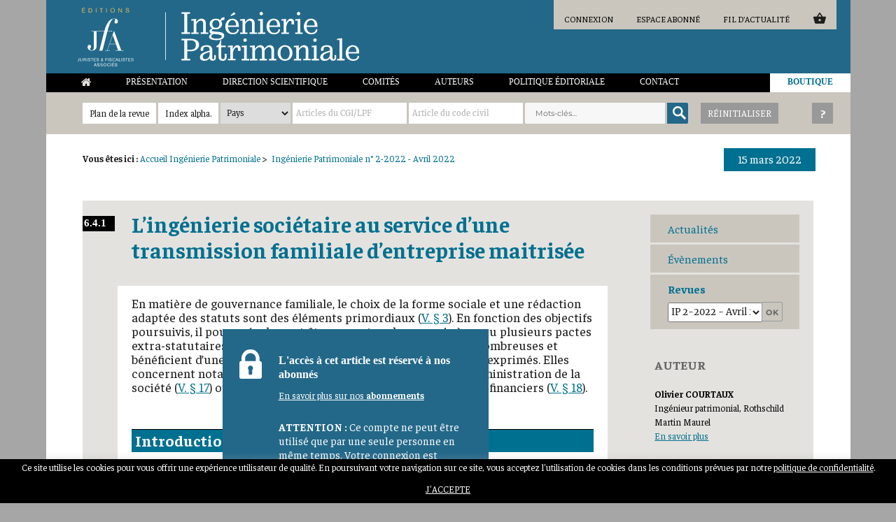

--- FILE ---
content_type: text/html; charset=UTF-8
request_url: https://www.editions-jfa.com/lingenierie-societaire-au-service-dune-transmission-familiale-dentreprise-maitrisee/
body_size: 28853
content:
<!DOCTYPE html>
<html lang="fr-FR" class="no-js">
<head>
	<!-- Global site tag (gtag.js) - Google Analytics -->
	<script async src="https://www.googletagmanager.com/gtag/js?id=UA-69238012-15"></script>
	<script>
	  window.dataLayer = window.dataLayer || [];
	  function gtag(){dataLayer.push(arguments);}
	  gtag('js', new Date());

	  gtag('config', 'UA-69238012-15');
	</script>

	<meta charset="UTF-8">
	<meta name="robots" content="index,follow,all">
	<meta name="viewport" content="width=device-width, initial-scale=1">
	<link rel="profile" href="http://gmpg.org/xfn/11">
		<link href="https://fonts.googleapis.com/css?family=Faustina:400,400i,500,500i,600,600i,700,700i" rel="stylesheet">
	<meta property="og:image" content="https://www.editions-jfa.com/wp-content/themes/twentysixteen-child/images/LOGO_EDITION_JFA_bleu_v3.jpg" />
	<script>(function(html){html.className = html.className.replace(/\bno-js\b/,'js')})(document.documentElement);</script>
<meta name='robots' content='index, follow, max-image-preview:large, max-snippet:-1, max-video-preview:-1' />

	<!-- This site is optimized with the Yoast SEO plugin v24.7 - https://yoast.com/wordpress/plugins/seo/ -->
	<title>L’ingénierie sociétaire au service d’une transmission familiale d’entreprise maitrisée - Éditions JFA Juristes &amp; Fiscalistes Associés</title>
	<link rel="canonical" href="https://www.editions-jfa.com/lingenierie-societaire-au-service-dune-transmission-familiale-dentreprise-maitrisee/" />
	<meta property="og:locale" content="fr_FR" />
	<meta property="og:type" content="article" />
	<meta property="og:title" content="L’ingénierie sociétaire au service d’une transmission familiale d’entreprise maitrisée - Éditions JFA Juristes &amp; Fiscalistes Associés" />
	<meta property="og:description" content="#Auteur: Olivier¤ COURTAUX #Qualités: Ingénieur patrimonial, Rothschild Martin Maurel En matière de gouvernance familiale, le choix de la forme sociale et une rédaction adaptée des statuts sont des éléments primordiaux (V. § 3). En fonction des objectifs poursuivis, il pourra également être opportun de recourir à un ou plusieurs pactes extra-statutaires (V. § 5). Les règles pouvant être édictées sont nombreuses et bénéficient d’une grande souplesse afin de répondre aux besoins exprimés. Elles concernent notamment le contrôle de l’actionnariat (V. § 10), l’administration de la société (V. § 17) ou encore l’aménagement des droits politiques et financiers (V. § 18). Introduction 1. Le nombre d’entreprises qui seront transmises au cours des prochaines années devrait considérablement augmenter. Au lisible phénomène démographique du vieillissement de la population peut s’ajouter la volonté de s’adapter aux nouveaux enjeux sociétaux, constituant une motivation pour passer la main à une nouve... Identifiant Mot de passe Se &hellip; Continuer la lecture de &laquo;&nbsp;L’ingénierie sociétaire au service d’une transmission familiale d’entreprise maitrisée&nbsp;&raquo;" />
	<meta property="og:url" content="https://www.editions-jfa.com/lingenierie-societaire-au-service-dune-transmission-familiale-dentreprise-maitrisee/" />
	<meta property="og:site_name" content="Éditions JFA Juristes &amp; Fiscalistes Associés" />
	<meta property="article:published_time" content="2022-03-15T15:37:31+00:00" />
	<meta property="article:modified_time" content="2024-02-13T10:23:28+00:00" />
	<meta name="author" content="ippac" />
	<meta name="twitter:card" content="summary_large_image" />
	<meta name="twitter:label1" content="Écrit par" />
	<meta name="twitter:data1" content="ippac" />
	<meta name="twitter:label2" content="Durée de lecture estimée" />
	<meta name="twitter:data2" content="33 minutes" />
	<script type="application/ld+json" class="yoast-schema-graph">{"@context":"https://schema.org","@graph":[{"@type":"Article","@id":"https://www.editions-jfa.com/lingenierie-societaire-au-service-dune-transmission-familiale-dentreprise-maitrisee/#article","isPartOf":{"@id":"https://www.editions-jfa.com/lingenierie-societaire-au-service-dune-transmission-familiale-dentreprise-maitrisee/"},"author":{"name":"ippac","@id":"https://www.editions-jfa.com/#/schema/person/9fd639be2fd04038ed3ade0ff3ac813d"},"headline":"L’ingénierie sociétaire au service d’une transmission familiale d’entreprise maitrisée","datePublished":"2022-03-15T15:37:31+00:00","dateModified":"2024-02-13T10:23:28+00:00","mainEntityOfPage":{"@id":"https://www.editions-jfa.com/lingenierie-societaire-au-service-dune-transmission-familiale-dentreprise-maitrisee/"},"wordCount":7322,"publisher":{"@id":"https://www.editions-jfa.com/#organization"},"keywords":["acte extrastatutaire","administration","Agrément","assemblée","branche familiale","Clause","comité","contrat de société","Contrôle","direction","Dirigeant","Dividendes","droits de vote","droits financiers","droits politiques","Entreprise","exclusion","familiale","famille","gouvernance","ingénierie sociétaire","préemption","respiration du capital","retrait","Société civile","Société par actions simplifiée","souche familiale","statuts","transmission"],"articleSection":["6. Entreprise","6.4 Transmission de l’entreprise","Article","Ingénierie patrimoniale","Revue IP 2-2022","Toutes les revues \"Ingénierie Patrimoniale\""],"inLanguage":"fr-FR"},{"@type":"WebPage","@id":"https://www.editions-jfa.com/lingenierie-societaire-au-service-dune-transmission-familiale-dentreprise-maitrisee/","url":"https://www.editions-jfa.com/lingenierie-societaire-au-service-dune-transmission-familiale-dentreprise-maitrisee/","name":"L’ingénierie sociétaire au service d’une transmission familiale d’entreprise maitrisée - Éditions JFA Juristes &amp; Fiscalistes Associés","isPartOf":{"@id":"https://www.editions-jfa.com/#website"},"datePublished":"2022-03-15T15:37:31+00:00","dateModified":"2024-02-13T10:23:28+00:00","breadcrumb":{"@id":"https://www.editions-jfa.com/lingenierie-societaire-au-service-dune-transmission-familiale-dentreprise-maitrisee/#breadcrumb"},"inLanguage":"fr-FR","potentialAction":[{"@type":"ReadAction","target":["https://www.editions-jfa.com/lingenierie-societaire-au-service-dune-transmission-familiale-dentreprise-maitrisee/"]}]},{"@type":"BreadcrumbList","@id":"https://www.editions-jfa.com/lingenierie-societaire-au-service-dune-transmission-familiale-dentreprise-maitrisee/#breadcrumb","itemListElement":[{"@type":"ListItem","position":1,"name":"Accueil","item":"https://www.editions-jfa.com/"},{"@type":"ListItem","position":2,"name":"L’ingénierie sociétaire au service d’une transmission familiale d’entreprise maitrisée"}]},{"@type":"WebSite","@id":"https://www.editions-jfa.com/#website","url":"https://www.editions-jfa.com/","name":"Éditions JFA Juristes &amp; Fiscalistes Associés","description":"","publisher":{"@id":"https://www.editions-jfa.com/#organization"},"potentialAction":[{"@type":"SearchAction","target":{"@type":"EntryPoint","urlTemplate":"https://www.editions-jfa.com/?s={search_term_string}"},"query-input":{"@type":"PropertyValueSpecification","valueRequired":true,"valueName":"search_term_string"}}],"inLanguage":"fr-FR"},{"@type":"Organization","@id":"https://www.editions-jfa.com/#organization","name":"Éditions JFA Juristes &amp; Fiscalistes Associés","url":"https://www.editions-jfa.com/","logo":{"@type":"ImageObject","inLanguage":"fr-FR","@id":"https://www.editions-jfa.com/#/schema/logo/image/","url":"https://www.editions-jfa.com/wp-content/uploads/2019/01/cropped-logo-2.jpg","contentUrl":"https://www.editions-jfa.com/wp-content/uploads/2019/01/cropped-logo-2.jpg","width":240,"height":230,"caption":"Éditions JFA Juristes &amp; Fiscalistes Associés"},"image":{"@id":"https://www.editions-jfa.com/#/schema/logo/image/"}},{"@type":"Person","@id":"https://www.editions-jfa.com/#/schema/person/9fd639be2fd04038ed3ade0ff3ac813d","name":"ippac","image":{"@type":"ImageObject","inLanguage":"fr-FR","@id":"https://www.editions-jfa.com/#/schema/person/image/","url":"https://secure.gravatar.com/avatar/c80a4163d8d556e1963284d29ef3a358?s=96&d=blank&r=g","contentUrl":"https://secure.gravatar.com/avatar/c80a4163d8d556e1963284d29ef3a358?s=96&d=blank&r=g","caption":"ippac"}}]}</script>
	<!-- / Yoast SEO plugin. -->


<link href='https://fonts.gstatic.com' crossorigin='anonymous' rel='preconnect' />
<link href='https://ajax.googleapis.com' rel='preconnect' />
<link href='https://fonts.googleapis.com' rel='preconnect' />
<link rel="alternate" type="application/rss+xml" title="Éditions JFA Juristes &amp; Fiscalistes Associés &raquo; Flux" href="https://www.editions-jfa.com/feed/" />
<link rel="alternate" type="application/rss+xml" title="Éditions JFA Juristes &amp; Fiscalistes Associés &raquo; Flux des commentaires" href="https://www.editions-jfa.com/comments/feed/" />
<script>
window._wpemojiSettings = {"baseUrl":"https:\/\/s.w.org\/images\/core\/emoji\/15.0.3\/72x72\/","ext":".png","svgUrl":"https:\/\/s.w.org\/images\/core\/emoji\/15.0.3\/svg\/","svgExt":".svg","source":{"concatemoji":"https:\/\/www.editions-jfa.com\/wp-includes\/js\/wp-emoji-release.min.js?ver=6.6.2"}};
/*! This file is auto-generated */
!function(i,n){var o,s,e;function c(e){try{var t={supportTests:e,timestamp:(new Date).valueOf()};sessionStorage.setItem(o,JSON.stringify(t))}catch(e){}}function p(e,t,n){e.clearRect(0,0,e.canvas.width,e.canvas.height),e.fillText(t,0,0);var t=new Uint32Array(e.getImageData(0,0,e.canvas.width,e.canvas.height).data),r=(e.clearRect(0,0,e.canvas.width,e.canvas.height),e.fillText(n,0,0),new Uint32Array(e.getImageData(0,0,e.canvas.width,e.canvas.height).data));return t.every(function(e,t){return e===r[t]})}function u(e,t,n){switch(t){case"flag":return n(e,"\ud83c\udff3\ufe0f\u200d\u26a7\ufe0f","\ud83c\udff3\ufe0f\u200b\u26a7\ufe0f")?!1:!n(e,"\ud83c\uddfa\ud83c\uddf3","\ud83c\uddfa\u200b\ud83c\uddf3")&&!n(e,"\ud83c\udff4\udb40\udc67\udb40\udc62\udb40\udc65\udb40\udc6e\udb40\udc67\udb40\udc7f","\ud83c\udff4\u200b\udb40\udc67\u200b\udb40\udc62\u200b\udb40\udc65\u200b\udb40\udc6e\u200b\udb40\udc67\u200b\udb40\udc7f");case"emoji":return!n(e,"\ud83d\udc26\u200d\u2b1b","\ud83d\udc26\u200b\u2b1b")}return!1}function f(e,t,n){var r="undefined"!=typeof WorkerGlobalScope&&self instanceof WorkerGlobalScope?new OffscreenCanvas(300,150):i.createElement("canvas"),a=r.getContext("2d",{willReadFrequently:!0}),o=(a.textBaseline="top",a.font="600 32px Arial",{});return e.forEach(function(e){o[e]=t(a,e,n)}),o}function t(e){var t=i.createElement("script");t.src=e,t.defer=!0,i.head.appendChild(t)}"undefined"!=typeof Promise&&(o="wpEmojiSettingsSupports",s=["flag","emoji"],n.supports={everything:!0,everythingExceptFlag:!0},e=new Promise(function(e){i.addEventListener("DOMContentLoaded",e,{once:!0})}),new Promise(function(t){var n=function(){try{var e=JSON.parse(sessionStorage.getItem(o));if("object"==typeof e&&"number"==typeof e.timestamp&&(new Date).valueOf()<e.timestamp+604800&&"object"==typeof e.supportTests)return e.supportTests}catch(e){}return null}();if(!n){if("undefined"!=typeof Worker&&"undefined"!=typeof OffscreenCanvas&&"undefined"!=typeof URL&&URL.createObjectURL&&"undefined"!=typeof Blob)try{var e="postMessage("+f.toString()+"("+[JSON.stringify(s),u.toString(),p.toString()].join(",")+"));",r=new Blob([e],{type:"text/javascript"}),a=new Worker(URL.createObjectURL(r),{name:"wpTestEmojiSupports"});return void(a.onmessage=function(e){c(n=e.data),a.terminate(),t(n)})}catch(e){}c(n=f(s,u,p))}t(n)}).then(function(e){for(var t in e)n.supports[t]=e[t],n.supports.everything=n.supports.everything&&n.supports[t],"flag"!==t&&(n.supports.everythingExceptFlag=n.supports.everythingExceptFlag&&n.supports[t]);n.supports.everythingExceptFlag=n.supports.everythingExceptFlag&&!n.supports.flag,n.DOMReady=!1,n.readyCallback=function(){n.DOMReady=!0}}).then(function(){return e}).then(function(){var e;n.supports.everything||(n.readyCallback(),(e=n.source||{}).concatemoji?t(e.concatemoji):e.wpemoji&&e.twemoji&&(t(e.twemoji),t(e.wpemoji)))}))}((window,document),window._wpemojiSettings);
</script>
<link rel='stylesheet' id='mp-theme-css' href='https://www.editions-jfa.com/wp-content/plugins/memberpress/css/ui/theme.css?ver=1.12.11' media='all' />
<link rel='stylesheet' id='dashicons-css' href='https://www.editions-jfa.com/wp-includes/css/dashicons.min.css?ver=6.6.2' media='all' />
<link rel='stylesheet' id='mp-login-css-css' href='https://www.editions-jfa.com/wp-content/plugins/memberpress/css/ui/login.css?ver=1.12.11' media='all' />
<style id='wp-emoji-styles-inline-css'>

	img.wp-smiley, img.emoji {
		display: inline !important;
		border: none !important;
		box-shadow: none !important;
		height: 1em !important;
		width: 1em !important;
		margin: 0 0.07em !important;
		vertical-align: -0.1em !important;
		background: none !important;
		padding: 0 !important;
	}
</style>
<style id='wp-block-library-inline-css'>
:root{--wp-admin-theme-color:#007cba;--wp-admin-theme-color--rgb:0,124,186;--wp-admin-theme-color-darker-10:#006ba1;--wp-admin-theme-color-darker-10--rgb:0,107,161;--wp-admin-theme-color-darker-20:#005a87;--wp-admin-theme-color-darker-20--rgb:0,90,135;--wp-admin-border-width-focus:2px;--wp-block-synced-color:#7a00df;--wp-block-synced-color--rgb:122,0,223;--wp-bound-block-color:var(--wp-block-synced-color)}@media (min-resolution:192dpi){:root{--wp-admin-border-width-focus:1.5px}}.wp-element-button{cursor:pointer}:root{--wp--preset--font-size--normal:16px;--wp--preset--font-size--huge:42px}:root .has-very-light-gray-background-color{background-color:#eee}:root .has-very-dark-gray-background-color{background-color:#313131}:root .has-very-light-gray-color{color:#eee}:root .has-very-dark-gray-color{color:#313131}:root .has-vivid-green-cyan-to-vivid-cyan-blue-gradient-background{background:linear-gradient(135deg,#00d084,#0693e3)}:root .has-purple-crush-gradient-background{background:linear-gradient(135deg,#34e2e4,#4721fb 50%,#ab1dfe)}:root .has-hazy-dawn-gradient-background{background:linear-gradient(135deg,#faaca8,#dad0ec)}:root .has-subdued-olive-gradient-background{background:linear-gradient(135deg,#fafae1,#67a671)}:root .has-atomic-cream-gradient-background{background:linear-gradient(135deg,#fdd79a,#004a59)}:root .has-nightshade-gradient-background{background:linear-gradient(135deg,#330968,#31cdcf)}:root .has-midnight-gradient-background{background:linear-gradient(135deg,#020381,#2874fc)}.has-regular-font-size{font-size:1em}.has-larger-font-size{font-size:2.625em}.has-normal-font-size{font-size:var(--wp--preset--font-size--normal)}.has-huge-font-size{font-size:var(--wp--preset--font-size--huge)}.has-text-align-center{text-align:center}.has-text-align-left{text-align:left}.has-text-align-right{text-align:right}#end-resizable-editor-section{display:none}.aligncenter{clear:both}.items-justified-left{justify-content:flex-start}.items-justified-center{justify-content:center}.items-justified-right{justify-content:flex-end}.items-justified-space-between{justify-content:space-between}.screen-reader-text{border:0;clip:rect(1px,1px,1px,1px);clip-path:inset(50%);height:1px;margin:-1px;overflow:hidden;padding:0;position:absolute;width:1px;word-wrap:normal!important}.screen-reader-text:focus{background-color:#ddd;clip:auto!important;clip-path:none;color:#444;display:block;font-size:1em;height:auto;left:5px;line-height:normal;padding:15px 23px 14px;text-decoration:none;top:5px;width:auto;z-index:100000}html :where(.has-border-color){border-style:solid}html :where([style*=border-top-color]){border-top-style:solid}html :where([style*=border-right-color]){border-right-style:solid}html :where([style*=border-bottom-color]){border-bottom-style:solid}html :where([style*=border-left-color]){border-left-style:solid}html :where([style*=border-width]){border-style:solid}html :where([style*=border-top-width]){border-top-style:solid}html :where([style*=border-right-width]){border-right-style:solid}html :where([style*=border-bottom-width]){border-bottom-style:solid}html :where([style*=border-left-width]){border-left-style:solid}html :where(img[class*=wp-image-]){height:auto;max-width:100%}:where(figure){margin:0 0 1em}html :where(.is-position-sticky){--wp-admin--admin-bar--position-offset:var(--wp-admin--admin-bar--height,0px)}@media screen and (max-width:600px){html :where(.is-position-sticky){--wp-admin--admin-bar--position-offset:0px}}
</style>
<style id='classic-theme-styles-inline-css'>
/*! This file is auto-generated */
.wp-block-button__link{color:#fff;background-color:#32373c;border-radius:9999px;box-shadow:none;text-decoration:none;padding:calc(.667em + 2px) calc(1.333em + 2px);font-size:1.125em}.wp-block-file__button{background:#32373c;color:#fff;text-decoration:none}
</style>
<link rel='stylesheet' id='contact-form-7-css' href='https://www.editions-jfa.com/wp-content/plugins/contact-form-7/includes/css/styles.css?ver=6.0.5' media='all' />
<link rel='stylesheet' id='cookie-law-info-css' href='https://www.editions-jfa.com/wp-content/plugins/cookie-law-info/legacy/public/css/cookie-law-info-public.css?ver=3.2.9' media='all' />
<link rel='stylesheet' id='cookie-law-info-gdpr-css' href='https://www.editions-jfa.com/wp-content/plugins/cookie-law-info/legacy/public/css/cookie-law-info-gdpr.css?ver=3.2.9' media='all' />
<link rel='stylesheet' id='woocommerce-layout-css' href='https://www.editions-jfa.com/wp-content/plugins/woocommerce/assets/css/woocommerce-layout.css?ver=9.7.1' media='all' />
<link rel='stylesheet' id='woocommerce-smallscreen-css' href='https://www.editions-jfa.com/wp-content/plugins/woocommerce/assets/css/woocommerce-smallscreen.css?ver=9.7.1' media='only screen and (max-width: 768px)' />
<link rel='stylesheet' id='woocommerce-general-css' href='https://www.editions-jfa.com/wp-content/plugins/woocommerce/assets/css/woocommerce.css?ver=9.7.1' media='all' />
<style id='woocommerce-inline-inline-css'>
.woocommerce form .form-row .required { visibility: visible; }
</style>
<link rel='stylesheet' id='tag-groups-css-frontend-structure-css' href='https://www.editions-jfa.com/wp-content/plugins/tag-groups/assets/css/jquery-ui.structure.min.css?ver=2.0.9' media='all' />
<link rel='stylesheet' id='tag-groups-css-frontend-theme-css' href='https://www.editions-jfa.com/wp-content/plugins/tag-groups/assets/css/delta/jquery-ui.theme.min.css?ver=2.0.9' media='all' />
<link rel='stylesheet' id='tag-groups-css-frontend-css' href='https://www.editions-jfa.com/wp-content/plugins/tag-groups/assets/css/frontend.min.css?ver=2.0.9' media='all' />
<link rel='stylesheet' id='brands-styles-css' href='https://www.editions-jfa.com/wp-content/plugins/woocommerce/assets/css/brands.css?ver=9.7.1' media='all' />
<link rel='stylesheet' id='parent-style-css' href='https://www.editions-jfa.com/wp-content/themes/twentysixteen/style.css?ver=6.6.2' media='all' />
<link rel='stylesheet' id='twentysixteen-fonts-css' href='https://www.editions-jfa.com/wp-content/themes/twentysixteen/fonts/merriweather-plus-montserrat-plus-inconsolata.css?ver=20230328' media='all' />
<link rel='stylesheet' id='genericons-css' href='https://www.editions-jfa.com/wp-content/themes/twentysixteen/genericons/genericons.css?ver=20201208' media='all' />
<link rel='stylesheet' id='twentysixteen-style-css' href='https://www.editions-jfa.com/wp-content/themes/twentysixteen-child/style.css?ver=20241112' media='all' />
<link rel='stylesheet' id='twentysixteen-block-style-css' href='https://www.editions-jfa.com/wp-content/themes/twentysixteen/css/blocks.css?ver=20240817' media='all' />
<!--[if lt IE 10]>
<link rel='stylesheet' id='twentysixteen-ie-css' href='https://www.editions-jfa.com/wp-content/themes/twentysixteen/css/ie.css?ver=20170530' media='all' />
<![endif]-->
<!--[if lt IE 9]>
<link rel='stylesheet' id='twentysixteen-ie8-css' href='https://www.editions-jfa.com/wp-content/themes/twentysixteen/css/ie8.css?ver=20170530' media='all' />
<![endif]-->
<!--[if lt IE 8]>
<link rel='stylesheet' id='twentysixteen-ie7-css' href='https://www.editions-jfa.com/wp-content/themes/twentysixteen/css/ie7.css?ver=20170530' media='all' />
<![endif]-->
<style id='akismet-widget-style-inline-css'>

			.a-stats {
				--akismet-color-mid-green: #357b49;
				--akismet-color-white: #fff;
				--akismet-color-light-grey: #f6f7f7;

				max-width: 350px;
				width: auto;
			}

			.a-stats * {
				all: unset;
				box-sizing: border-box;
			}

			.a-stats strong {
				font-weight: 600;
			}

			.a-stats a.a-stats__link,
			.a-stats a.a-stats__link:visited,
			.a-stats a.a-stats__link:active {
				background: var(--akismet-color-mid-green);
				border: none;
				box-shadow: none;
				border-radius: 8px;
				color: var(--akismet-color-white);
				cursor: pointer;
				display: block;
				font-family: -apple-system, BlinkMacSystemFont, 'Segoe UI', 'Roboto', 'Oxygen-Sans', 'Ubuntu', 'Cantarell', 'Helvetica Neue', sans-serif;
				font-weight: 500;
				padding: 12px;
				text-align: center;
				text-decoration: none;
				transition: all 0.2s ease;
			}

			/* Extra specificity to deal with TwentyTwentyOne focus style */
			.widget .a-stats a.a-stats__link:focus {
				background: var(--akismet-color-mid-green);
				color: var(--akismet-color-white);
				text-decoration: none;
			}

			.a-stats a.a-stats__link:hover {
				filter: brightness(110%);
				box-shadow: 0 4px 12px rgba(0, 0, 0, 0.06), 0 0 2px rgba(0, 0, 0, 0.16);
			}

			.a-stats .count {
				color: var(--akismet-color-white);
				display: block;
				font-size: 1.5em;
				line-height: 1.4;
				padding: 0 13px;
				white-space: nowrap;
			}
		
</style>
<link rel='stylesheet' id='heateor_sss_frontend_css-css' href='https://www.editions-jfa.com/wp-content/plugins/sassy-social-share/public/css/sassy-social-share-public.css?ver=3.3.72' media='all' />
<style id='heateor_sss_frontend_css-inline-css'>
.heateor_sss_button_instagram span.heateor_sss_svg,a.heateor_sss_instagram span.heateor_sss_svg{background:radial-gradient(circle at 30% 107%,#fdf497 0,#fdf497 5%,#fd5949 45%,#d6249f 60%,#285aeb 90%)}.heateor_sss_horizontal_sharing .heateor_sss_svg,.heateor_sss_standard_follow_icons_container .heateor_sss_svg{color:#fff;border-width:0px;border-style:solid;border-color:transparent}.heateor_sss_horizontal_sharing .heateorSssTCBackground{color:#666}.heateor_sss_horizontal_sharing span.heateor_sss_svg:hover,.heateor_sss_standard_follow_icons_container span.heateor_sss_svg:hover{border-color:transparent;}.heateor_sss_vertical_sharing span.heateor_sss_svg,.heateor_sss_floating_follow_icons_container span.heateor_sss_svg{color:#fff;border-width:0px;border-style:solid;border-color:transparent;}.heateor_sss_vertical_sharing .heateorSssTCBackground{color:#666;}.heateor_sss_vertical_sharing span.heateor_sss_svg:hover,.heateor_sss_floating_follow_icons_container span.heateor_sss_svg:hover{border-color:transparent;}@media screen and (max-width:783px) {.heateor_sss_vertical_sharing{display:none!important}}
</style>
<link rel='stylesheet' id='wc-pb-checkout-blocks-css' href='https://www.editions-jfa.com/wp-content/plugins/woocommerce-product-bundles/assets/css/frontend/checkout-blocks.css?ver=8.3.4' media='all' />
<style id='wc-pb-checkout-blocks-inline-css'>
table.wc-block-cart-items .wc-block-cart-items__row.is-bundle__meta_hidden .wc-block-components-product-details__inclut, .wc-block-components-order-summary-item.is-bundle__meta_hidden .wc-block-components-product-details__inclut { display:none; } table.wc-block-cart-items .wc-block-cart-items__row.is-bundle .wc-block-components-product-details__inclut .wc-block-components-product-details__name, .wc-block-components-order-summary-item.is-bundle .wc-block-components-product-details__inclut .wc-block-components-product-details__name { display:block; margin-bottom: 0.5em } table.wc-block-cart-items .wc-block-cart-items__row.is-bundle .wc-block-components-product-details__inclut:not(:first-of-type) .wc-block-components-product-details__name, .wc-block-components-order-summary-item.is-bundle .wc-block-components-product-details__inclut:not(:first-of-type) .wc-block-components-product-details__name { display:none } table.wc-block-cart-items .wc-block-cart-items__row.is-bundle .wc-block-components-product-details__inclut + li:not( .wc-block-components-product-details__inclut ), .wc-block-components-order-summary-item.is-bundle .wc-block-components-product-details__inclut + li:not( .wc-block-components-product-details__inclut ) { margin-top:0.5em }
</style>
<link rel='stylesheet' id='wc-bundle-style-css' href='https://www.editions-jfa.com/wp-content/plugins/woocommerce-product-bundles/assets/css/frontend/woocommerce.css?ver=8.3.4' media='all' />
<link rel='stylesheet' id='sib-front-css-css' href='https://www.editions-jfa.com/wp-content/plugins/mailin/css/mailin-front.css?ver=6.6.2' media='all' />
<script src="https://www.editions-jfa.com/wp-includes/js/jquery/jquery.min.js?ver=3.7.1" id="jquery-core-js"></script>
<script src="https://www.editions-jfa.com/wp-includes/js/jquery/jquery-migrate.min.js?ver=3.4.1" id="jquery-migrate-js"></script>
<script src="https://www.editions-jfa.com/wp-includes/js/underscore.min.js?ver=1.13.4" id="underscore-js"></script>
<script src="https://www.editions-jfa.com/wp-includes/js/dist/hooks.min.js?ver=2810c76e705dd1a53b18" id="wp-hooks-js"></script>
<script src="https://www.editions-jfa.com/wp-includes/js/dist/i18n.min.js?ver=5e580eb46a90c2b997e6" id="wp-i18n-js"></script>
<script id="wp-i18n-js-after">
wp.i18n.setLocaleData( { 'text direction\u0004ltr': [ 'ltr' ] } );
</script>
<script src="https://www.editions-jfa.com/wp-content/plugins/memberpress/js/login.js?ver=1.12.11" id="mepr-login-js-js"></script>
<script id="cookie-law-info-js-extra">
var Cli_Data = {"nn_cookie_ids":[],"cookielist":[],"non_necessary_cookies":[],"ccpaEnabled":"","ccpaRegionBased":"","ccpaBarEnabled":"","strictlyEnabled":["necessary","obligatoire"],"ccpaType":"gdpr","js_blocking":"","custom_integration":"","triggerDomRefresh":"","secure_cookies":""};
var cli_cookiebar_settings = {"animate_speed_hide":"500","animate_speed_show":"500","background":"#000000","border":"#b1a6a6c2","border_on":"","button_1_button_colour":"#000","button_1_button_hover":"#000000","button_1_link_colour":"#fff","button_1_as_button":"1","button_1_new_win":"","button_2_button_colour":"#333","button_2_button_hover":"#292929","button_2_link_colour":"#444","button_2_as_button":"","button_2_hidebar":"","button_3_button_colour":"#000","button_3_button_hover":"#000000","button_3_link_colour":"#fff","button_3_as_button":"1","button_3_new_win":"","button_4_button_colour":"#000","button_4_button_hover":"#000000","button_4_link_colour":"#62a329","button_4_as_button":"","button_7_button_colour":"#61a229","button_7_button_hover":"#4e8221","button_7_link_colour":"#fff","button_7_as_button":"1","button_7_new_win":"","font_family":"inherit","header_fix":"","notify_animate_hide":"1","notify_animate_show":"1","notify_div_id":"#cookie-law-info-bar","notify_position_horizontal":"right","notify_position_vertical":"bottom","scroll_close":"","scroll_close_reload":"","accept_close_reload":"","reject_close_reload":"","showagain_tab":"","showagain_background":"#fff","showagain_border":"#000","showagain_div_id":"#cookie-law-info-again","showagain_x_position":"100px","text":"#ffffff","show_once_yn":"","show_once":"10000","logging_on":"","as_popup":"","popup_overlay":"1","bar_heading_text":"","cookie_bar_as":"banner","popup_showagain_position":"bottom-right","widget_position":"left"};
var log_object = {"ajax_url":"https:\/\/www.editions-jfa.com\/wp-admin\/admin-ajax.php"};
</script>
<script src="https://www.editions-jfa.com/wp-content/plugins/cookie-law-info/legacy/public/js/cookie-law-info-public.js?ver=3.2.9" id="cookie-law-info-js"></script>
<script src="https://www.editions-jfa.com/wp-content/plugins/woocommerce/assets/js/jquery-blockui/jquery.blockUI.min.js?ver=2.7.0-wc.9.7.1" id="jquery-blockui-js" defer data-wp-strategy="defer"></script>
<script id="wc-add-to-cart-js-extra">
var wc_add_to_cart_params = {"ajax_url":"\/wp-admin\/admin-ajax.php","wc_ajax_url":"\/?wc-ajax=%%endpoint%%","i18n_view_cart":"Voir le panier","cart_url":"https:\/\/www.editions-jfa.com\/panier\/","is_cart":"","cart_redirect_after_add":"no"};
</script>
<script src="https://www.editions-jfa.com/wp-content/plugins/woocommerce/assets/js/frontend/add-to-cart.min.js?ver=9.7.1" id="wc-add-to-cart-js" defer data-wp-strategy="defer"></script>
<script src="https://www.editions-jfa.com/wp-content/plugins/woocommerce/assets/js/js-cookie/js.cookie.min.js?ver=2.1.4-wc.9.7.1" id="js-cookie-js" defer data-wp-strategy="defer"></script>
<script id="woocommerce-js-extra">
var woocommerce_params = {"ajax_url":"\/wp-admin\/admin-ajax.php","wc_ajax_url":"\/?wc-ajax=%%endpoint%%","i18n_password_show":"Afficher le mot de passe","i18n_password_hide":"Masquer le mot de passe"};
</script>
<script src="https://www.editions-jfa.com/wp-content/plugins/woocommerce/assets/js/frontend/woocommerce.min.js?ver=9.7.1" id="woocommerce-js" defer data-wp-strategy="defer"></script>
<script src="https://www.editions-jfa.com/wp-content/plugins/tag-groups/assets/js/frontend.min.js?ver=2.0.9" id="tag-groups-js-frontend-js"></script>
<!--[if lt IE 9]>
<script src="https://www.editions-jfa.com/wp-content/themes/twentysixteen/js/html5.js?ver=3.7.3" id="twentysixteen-html5-js"></script>
<![endif]-->
<script id="twentysixteen-script-js-extra">
var screenReaderText = {"expand":"ouvrir le sous-menu","collapse":"fermer le sous-menu"};
</script>
<script src="https://www.editions-jfa.com/wp-content/themes/twentysixteen/js/functions.js?ver=20230629" id="twentysixteen-script-js" defer data-wp-strategy="defer"></script>
<script id="sib-front-js-js-extra">
var sibErrMsg = {"invalidMail":"Please fill out valid email address","requiredField":"Please fill out required fields","invalidDateFormat":"Please fill out valid date format","invalidSMSFormat":"Please fill out valid phone number"};
var ajax_sib_front_object = {"ajax_url":"https:\/\/www.editions-jfa.com\/wp-admin\/admin-ajax.php","ajax_nonce":"4bb80be73f","flag_url":"https:\/\/www.editions-jfa.com\/wp-content\/plugins\/mailin\/img\/flags\/"};
</script>
<script src="https://www.editions-jfa.com/wp-content/plugins/mailin/js/mailin-front.js?ver=1743156643" id="sib-front-js-js"></script>
<link rel="https://api.w.org/" href="https://www.editions-jfa.com/wp-json/" /><link rel="alternate" title="JSON" type="application/json" href="https://www.editions-jfa.com/wp-json/wp/v2/posts/16721" /><link rel="EditURI" type="application/rsd+xml" title="RSD" href="https://www.editions-jfa.com/xmlrpc.php?rsd" />
<meta name="generator" content="WordPress 6.6.2" />
<meta name="generator" content="WooCommerce 9.7.1" />
<link rel='shortlink' href='https://www.editions-jfa.com/?p=16721' />
<link rel="alternate" title="oEmbed (JSON)" type="application/json+oembed" href="https://www.editions-jfa.com/wp-json/oembed/1.0/embed?url=https%3A%2F%2Fwww.editions-jfa.com%2Flingenierie-societaire-au-service-dune-transmission-familiale-dentreprise-maitrisee%2F" />
<link rel="alternate" title="oEmbed (XML)" type="text/xml+oembed" href="https://www.editions-jfa.com/wp-json/oembed/1.0/embed?url=https%3A%2F%2Fwww.editions-jfa.com%2Flingenierie-societaire-au-service-dune-transmission-familiale-dentreprise-maitrisee%2F&#038;format=xml" />
      <style>nav.woocommerce-MyAccount-navigation, span.mepr-payments { display:none !important; }</style>
    	<noscript><style>.woocommerce-product-gallery{ opacity: 1 !important; }</style></noscript>
	<style>.recentcomments a{display:inline !important;padding:0 !important;margin:0 !important;}</style><style id='wp-fonts-local'>
@font-face{font-family:Inter;font-style:normal;font-weight:300 900;font-display:fallback;src:url('https://www.editions-jfa.com/wp-content/plugins/woocommerce/assets/fonts/Inter-VariableFont_slnt,wght.woff2') format('woff2');font-stretch:normal;}
@font-face{font-family:Cardo;font-style:normal;font-weight:400;font-display:fallback;src:url('https://www.editions-jfa.com/wp-content/plugins/woocommerce/assets/fonts/cardo_normal_400.woff2') format('woff2');}
</style>
	<link rel="stylesheet" href="https://cdn.jsdelivr.net/gh/fancyapps/fancybox@3.5.7/dist/jquery.fancybox.min.css" />
	<link rel="stylesheet" href="https://cdn.jsdelivr.net/gh/fancyapps/fancybox@3.5.7/dist/jquery.fancybox.min.css" />
	<link rel="apple-touch-icon" sizes="57x57" href="https://www.editions-jfa.com/wp-content/themes/twentysixteen-child/images/favicon/apple-icon-57x57.png">
	<link rel="apple-touch-icon" sizes="60x60" href="https://www.editions-jfa.com/wp-content/themes/twentysixteen-child/images/favicon/apple-icon-60x60.png">
	<link rel="apple-touch-icon" sizes="72x72" href="https://www.editions-jfa.com/wp-content/themes/twentysixteen-child/images/favicon/apple-icon-72x72.png">
	<link rel="apple-touch-icon" sizes="76x76" href="https://www.editions-jfa.com/wp-content/themes/twentysixteen-child/images/favicon/apple-icon-76x76.png">
	<link rel="apple-touch-icon" sizes="114x114" href="https://www.editions-jfa.com/wp-content/themes/twentysixteen-child/images/favicon/apple-icon-114x114.png">
	<link rel="apple-touch-icon" sizes="120x120" href="https://www.editions-jfa.com/wp-content/themes/twentysixteen-child/images/favicon/apple-icon-120x120.png">
	<link rel="apple-touch-icon" sizes="144x144" href="https://www.editions-jfa.com/wp-content/themes/twentysixteen-child/images/favicon/apple-icon-144x144.png">
	<link rel="apple-touch-icon" sizes="152x152" href="https://www.editions-jfa.com/wp-content/themes/twentysixteen-child/images/favicon/apple-icon-152x152.png">
	<link rel="apple-touch-icon" sizes="180x180" href="https://www.editions-jfa.com/wp-content/themes/twentysixteen-child/images/favicon/apple-icon-180x180.png">
	<link rel="icon" type="image/png" sizes="192x192"  href="https://www.editions-jfa.com/wp-content/themes/twentysixteen-child/images/favicon/android-icon-192x192.png">
	<link rel="icon" type="image/png" sizes="32x32" href="https://www.editions-jfa.com/wp-content/themes/twentysixteen-child/images/favicon/favicon-32x32.png">
	<link rel="icon" type="image/png" sizes="96x96" href="https://www.editions-jfa.com/wp-content/themes/twentysixteen-child/images/favicon/favicon-96x96.png">
	<link rel="icon" type="image/png" sizes="16x16" href="https://www.editions-jfa.com/wp-content/themes/twentysixteen-child/images/favicon/favicon-16x16.png">
	<link rel="manifest" href="https://www.editions-jfa.com/wp-content/themes/twentysixteen-child/images/favicon/manifest.json">
	<meta name="msapplication-TileColor" content="#ffffff">
	<meta name="msapplication-TileImage" content="https://www.editions-jfa.com/wp-content/themes/twentysixteen-child/images/favicon/ms-icon-144x144.png">
	<meta name="theme-color" content="#ffffff">
	<!--<script type='text/javascript' src='https://code.jquery.com/jquery-1.12.4.min.js'></script>-->
	<link rel="stylesheet" href="//code.jquery.com/ui/1.12.1/themes/smoothness/jquery-ui.css">
  	<script src="//code.jquery.com/ui/1.12.1/jquery-ui.js"></script>
</head>

<body class="post-template-default single single-post postid-16721 single-format-standard wp-custom-logo wp-embed-responsive theme-twentysixteen woocommerce-no-js group-blog">
<div id="page" class="site ip revue-ip">
	<div class="site-inner">
		<a class="skip-link screen-reader-text" href="#content">Aller au contenu</a>

		<header id="masthead" class="site-header" role="banner" style="background:#236889;">
			<div class="site-header-main">
				<div class="site-branding">
										<!--<a href="https://www.editions-jfa.com/" class="custom-logo-link" rel="home" itemprop="url">
						<img width="240" height="230" src="https://www.editions-jfa.com/wp-content/themes/twentysixteen-child/images/LOGO_EDITION_JFA_bleu_v3.jpg" class="custom-logo" alt="Éditions JFA Juristes &amp; Fiscalistes Associés" itemprop="logo">
					</a>-->

					<a href="https://www.editions-jfa.com/">
						<img style="width:auto;height:85px;margin-left:45px;" src="https://www.editions-jfa.com/wp-content/themes/twentysixteen-child/images/LOGO_JFA_seul.svg" alt="" />
					</a>

					<a class="svg-seul" href="https://www.editions-jfa.com/ingenierie-patrimoniale/">
						<img style="width:auto;height:70px;position:absolute;top:17px;left:170px;" src="https://www.editions-jfa.com/wp-content/themes/twentysixteen-child/images/Titre_IP_seul.svg" alt="" />
					</a>

											<p class="site-title"><a href="https://www.editions-jfa.com/ingenierie-patrimoniale/" rel="home">Éditions JFA Juristes &amp; Fiscalistes Associés</a></p>
									</div><!-- .site-branding -->

				<div class="secondary-navigation" role="navigation">
					<ul>
						<li>
															<a href="https://www.editions-jfa.com/login/">Connexion</a>
													</li>
						<li><a href="https://www.editions-jfa.com/espace-abonne/">Espace abonn&eacute;</a></li>
						<li><a href="https://www.editions-jfa.com/fil-actualite/inscription-ip/">Fil d'actualit&eacute;</a></li>
						<li><a href="https://www.editions-jfa.com/panier/" class="cart">Panier</a></li>
					</ul>
				</div>

									<button id="menu-toggle" class="menu-toggle">Menu</button>

					<div id="site-header-menu" class="site-header-menu">
													<nav id="site-navigation" class="main-navigation" role="navigation" aria-label="Menu principal">
																<div class="menu-menu-principal-container">
									<ul id="menu-menu-principal" class="primary-menu">
										<li><a href="https://www.editions-jfa.com/ingenierie-patrimoniale/">Accueil</a></li>
										<li><a href="https://www.editions-jfa.com/ingenierie-patrimoniale/presentation-ip/">Présentation</a></li>
										<li><a href="https://www.editions-jfa.com/ingenierie-patrimoniale/direction-scientifique-ip/">Direction scientifique</a></li>
										<li><a href="https://www.editions-jfa.com/ingenierie-patrimoniale/comites-ip/">Comités</a></li>
										<li><a href="https://www.editions-jfa.com/ingenierie-patrimoniale/auteurs-ip/">Auteurs</a></li>
										<li><a href="https://www.editions-jfa.com/ingenierie-patrimoniale/politique-editoriale-ip/">Politique éditoriale</a></li>
										<li><a href="https://www.editions-jfa.com/ingenierie-patrimoniale/contact-ip/">Contact</a></li>
										<li class="menu-abonnement"><a href="https://www.editions-jfa.com/ingenierie-patrimoniale/offres-abonnement-ip/">Boutique</a></li>
									</ul>
								</div>
							</nav><!-- .main-navigation -->
						
											</div><!-- .site-header-menu -->
				
								<div class="recherche">
					<ul class="filtres">
						<li class="filtres_dev">
																					<form method="post" class="search-form" id="search-form" action="https://www.editions-jfa.com/recherche/" style="max-width:100%;">
							
								
								<a class="openplanip" href="#plan-revue-ip">Plan de la revue</a>
								<a class="openindexip" href="#index-alpha-ip">Index alpha.</a>

																<select class="select_filtres" name="select_pays" id="select_pays">
									<option value="">Pays</option>
									<option value="Algérie">Algérie</option><option value="Allemagne">Allemagne</option><option value="Antigua-et-Barbuda">Antigua-et-Barbuda</option><option value="Argentine">Argentine</option><option value="Arménie">Arménie</option><option value="Aruba">Aruba</option><option value="Australie">Australie</option><option value="Bahamas">Bahamas</option><option value="Belgique">Belgique</option><option value="Belize">Belize</option><option value="Biélorussie">Biélorussie</option><option value="Brésil">Brésil</option><option value="Bulgarie">Bulgarie</option><option value="Canada">Canada</option><option value="Chine">Chine</option><option value="Chypre">Chypre</option><option value="Colombie">Colombie</option><option value="Costa Rica">Costa Rica</option><option value="Danemark">Danemark</option><option value="Dominique">Dominique</option><option value="Émirats arabes unis">Emirats arabes unis</option><option value="Espagne">Espagne</option><option value="États-Unis">Etats-Unis</option><option value="Ghana">Ghana</option><option value="Grèce">Grèce</option><option value="Guernesey">Guernesey</option><option value="Géorgie">Géorgie</option><option value="Hong Kong">Hong Kong</option><option value="Îles Caïmans">Iles Caïmans</option><option value="Îles Turques-et-Caïques">Iles Turques-et-Caïques</option><option value="Irlande">Irlande</option><option value="Islande">Islande</option><option value="Israël">Israël</option><option value="Italie">Italie</option><option value="Jamaïque">Jamaïque</option><option value="Jersey">Jersey</option><option value="Kenya">Kenya</option><option value="Lettonie">Lettonie</option><option value="Lichtenstein">Lichtenstein</option><option value="Liechtenstein">Liechtenstein</option><option value="Lituanie">Lituanie</option><option value="Luxembourg">Luxembourg</option><option value="Maldives">Maldives</option><option value="Maroc">Maroc</option><option value="Moldavie">Moldavie</option><option value="Monaco">Monaco</option><option value="Norvège">Norvège</option><option value="Oman">Oman</option><option value="Palaos">Palaos</option><option value="Panama">Panama</option><option value="Pays-Bas">Pays-Bas</option><option value="Pologne">Pologne</option><option value="Portugal">Portugal</option><option value="Royaume-Uni">Royaume-Uni</option><option value="Russie">Russie</option><option value="Saint-Christophe-et-Niévès">Saint-Christophe-et-Niévès</option><option value="Seychelles">Seychelles</option><option value="Suisse">Suisse</option><option value="Syrie">Syrie</option><option value="Thaïlande">Thaïlande</option><option value="Tunisie">Tunisie</option><option value="Turquie">Turquie</option><option value="Ukraine">Ukraine</option><option value="Union européenne">Union européenne</option>								</select>

																<input class="select_filtres" name="select_cgilpf" id="select_cgilpf" placeholder="Articles du CGI/LPF" value="" />
								<script>
									(function($){
										var tags = ["L. 251 D","L. 251 E","L. 251 F","L. 251 G","L. 251 H","L. 251 I","L. 251 J","L. 251 K","L. 251 L","L. 251 M","L. 251 N","L. 251 O","L. 251 P","L. 251 Q","L. 251 R","L. 251 S","L. 251 T","L. 251 U","L. 251 V","L. 251 W","L. 251 X","L. 251 Y","L. 251 Z","L. 251 ZA","L. 251 ZB","L. 251 ZC","L. 251 ZD","L. 251 ZE","L. 251 ZF","L. 251 ZG","L. 251 ZH","146","158 bis","209","1728","167 bis","244 bis A","57","216","219","223 B","223 F","223 Q","223 R","115","210-0 A","210 A","210 B","210 C","119 bis","112","209-0 B","212","212 bis","223 B bis","223 I","223 S","39 terdecies","238","L. 13 BA","182 B","92 B","150-0 B ter","205 A","L. 80 B","299","299 bis","299 ter","299 quater","299 quinquies","300","1693 quater","1693 quater A","1693 quater B","L. 16 C","L. 70 A","80 bis","163 bis C","164 B","200 A","L. 247","L. 247-0 A","1649 AD","1649 AE","1649 AF","1649 AG","1729 C ter","344 G octies A (ann. III)","1649 AH","L. 45","123 bis","L. 64","150-0 D ter","L. 80 A","158","150-0 D","82","150-0 A","125 A","163 quinquies D","1765","157","80 duodecies","13","31","4 A","156","15","30","150 VD","973","974","885 V bis","979","965","971","975","669","L. 64 A","150-0 D bis","L. 80 A ","150-0 B","150 U","206","235 ter","1600-0 F bis","109","39 duodecies","797 A","8","199 terdecies-0 A","125-0 A","976","885 E","885 S","885 O quater","885 D","L. 112 A","239 ter","39","777","779","768","38","238 quindecies","151 septies","155 A","238 A","1649 A","990 D","990 E","792-0 bis","757 B","990 I","34","155","150 VH bis","1649 bis C","41 duovicies J (ann. III)","41 duovicies K (ann. III)","344 G decies (ann. III)","344 G undecies (ann. III)","885 I bis","L. 55","L. 23 A","L. 190","238 bis K","787 B","R. 277-8","41 tervicies à 41 tervicies L (ann. III)","1729","885 L","150 UB","1649 AB","369 (ann. II)","369 A (ann. II)","369 B (ann. II)","223 sexies","79","1459","761","38 quinquies (ann. III)","759","757","145","41 quatervicies (ann. III)","41 quatervicies A (ann. III)","41 quinvicies (ann. III)","750 ter","1417","1600-0 D","1600-0 H","1600-0 S","L 64","163 bis G","74-0 E bis (ann. II)","74-0 F (ann. II)","74-0 J (ann. II)","74-0 N (ann. II)","74-0 Q (ann. II)","91 quater G (ann. II)","91 quater H (ann. II)","91 quater I (ann. II)","91 quater J (ann. II)","91 quater K (ann. II)","91 quater (ann. II)","91 quater K bis (ann. II)","91 quater K ter (ann. II)","91 quater L (ann. II)","294 ter (ann. II)","117 quater","746","635 A","790 G","800","1649 quater B quater","281 E (ann. III)","281 N (ann. III)","281 O (ann. III)","754 A","160","151 septies A","L. 102 AH","L. 167","4 B","111","14 B","28","256","256 A","257","35","35 bis","39 C","41","199 sexvicies","151 septies B","151 octies","261 D","787 C","966","1447","1586","6","193 ter","199 octodecies","1691 bis","150-0 D","163 quinquies C","41 DGA (ann. III)","L. 262","L. 263-0 A","260","193 (ann. II)","885 O bis","885 R","150 VB","790 A bis","788","639","640 A","1649 quater B quater","1681 septies","120","209 B","751","683","726","968","1133","150-0 B bis","150 VC","150 V","242 ter","49 B (ann. III)","62","211","41 sexvicies (ann. III)","244 bis","1115","261","271","268","990 F","164 D","150 VI","81 A","155 B","244 bis B","784","201","776 bis","787 C","238 bis","205 B","216 A","80 quater","1133 ter","151 nonies","238-0 A","344 G octies B (ann. III)","990 J","1741","L. 230","200","795","163-0 A","199 tervicies","119 ter","221","209-0 A","784 A","32","150 VF","92","885-0 V bis","151","265","239 sexies","46 terdecies D (ann. III)","1649 AA","344 C (ann. III)","900 E","900 F","980","29","1605 nonies","150 VK","775 bis","796","885 O ter","368 (ann. II)","R. 167-1","R. 167-2","R. 167-3","L. 81","L. 101","755","L. 23 C","313-0 BR bis (ann. III)","302 decies","L 16 C","L. 48","L 70 A","L 177 A","33 quinquies","33 bis","33 ter","39 D","151 quater","266","269","270","647","742","743","879","1378 ter","1400","2 sexies (ann. III)","110","1600 0 C","1600 0 F bis","1600 0 G","1840 G ter","795 A","281 bis (ann. III)","666","1649-0 A","1731 bis","1736","222 bis","1378 octies","L. 14 A","L. 14 B","80 quaterdecies","182 A ter","161","1649 nonies","1717","396 (ann. III)","397 (ann. III)","397 A (ann. III)","150 VM","74 S quinquies (ann. II)","885","L. 10-0 AC","L. 103","655","L. 169","L. 12","L. 76 B","L. 114","L. 114 A","L. 188 A","978","150 0-A","150 0-D","257 bis","350 bis (ann. III)","151 octies B","151 octies A","1655 sexies","124","125","1609 nonies G","885 A","239","793 bis","L. 193","204 C","204 G","87-0 B","1655 septies","182 A bis","235 quater","131 sexies","L. 274","735","750","764 bis","1090 A","111 bis","401 (ann. III)","796-0 bis","L. 188 B","12","41 E (ann. III)","41 I bis (ann. III)","41 J (ann. III)","150 nonies"," 238 A","197 A","  L. 188 A","1649 AC","41 terdecies E (ann. III)","95 (ann. III)","L. 47","235 ter ZC","220","122","344 A (ann. II)","119","238 bis AB","292 A (ann. II)","806","641","1701","151 sexies","54 septies","125-00 A","292 B (ann. II)","306-0 F (ann. II)","370 C","41 DO (ann. III)","809","810","279-0 bis A","964","885 N","719","720","223 A","80 undecies","199 quater","259","150 VE","1407","1408","1415","1418","943","41 J (ann. III) ","L. 69","970","259 A","L. 80 A","223 quinquies C","155 B","L. 71","L.64","54","286","L. 16 B","1600-0 C","1600-0 G","209 quinquies","122 bis (ann. II)","247","223 L","46 quater-0 ZD (ann. III)","119 bis A","182 A","1671","111 quinquies (ann. III)","1736 X","1740 A bis","R. 256-6","R. 256-7","L. 13 B","210 B bis","182 B bis","119 quater","182 B","1600-F bis","L. 176","L. 62 A","46 quater-0 ZH (ann. III)","46 quater-0 ZL (ann. III)","R. 251 D-1","R. 251 D-2","R. 251 D-3","R. 251 D-4","R. 251 D-5","R. 251 D-6","R. 251 G-1","R. 251 H-1","R. 251 K-1","R. 251 K-2","R. 251 N-1","R. 251 P-1","R. 251 P-2","R. 251 R-1","R. 251 T-1","R. 251 T-2","R. 251 Y-1","R. 251 ZF-1","121","115 quinquies","380 (ann. II)","46 quater-0 FB (ann. III)","R. 197-3","L. 66","L. 68","L. 80 D","92 B","239 ter","796-0 quinquies","653","656","793","150-0 B ter","150-0 B ter","L. 64","153 quinquies D","197 B","1671 A","L. 16","205","218 bis","205 C","205 D","119 quinquies","187","223 A","196 bis","4 A","100 bis","1655 quinquies","1655 A","137 bis","119 bis","81 A","244 bis A","150 U","1649 A","1727","L. 16","L. 69","L. 169","L. 188 C","L. 193 ","1744","R. 283 C-3","L. 199","L. 281","L. 283 C","223 B","1735 ter","L. 13 AA","238 bis‑0 I ter","L. 51","L. 171 B","223 O","R. 196-3","223 VJ","223 VK","223 VL","223 VL bis","223 VL ter","223 VM","223 VM bis","223 VM quater","223 VM quinquies","223 VM sexies","223 VN","223 VN bis","223 VO","223 VO bis","223 VO ter","223 VO quater","223 VO quinquies","223 VO sexies","223 VO septies","223 VO octies","223 VO nonies","223 VO decies","223 VO undecies","223 VO duodecies","223 VO terdecies","223 VO quaterdecies","223 VP","223 VP bis","223 VP ter","223 VP quater","223 VP quinquies","223 VQ","223 VQ bis","223 VQ ter","223 VQ quater","223 VQ quinquies","223 VR","223 VR bis","223 VR ter","223 VR quater","223 VR quinquies","223 VR sexies","224","225","1599 quinquies A","235 bis","235 ter D","235 ter G","46 quater-0 ZF (ann. III)","1729 C bis","1740 C","L. 84 D","L. 102 AG","1380","1407 ter","1477","774 bis","150 VA","776 A","398 (ann. III)","399 (ann. III)","400 (ann. III)","403 (ann. III)","404 A (ann. III)","404 B (ann. III)","404 GA (ann. III)","404 GC (ann. III)","281 P (ann. III)","885 T ter","732 ter","790 A","CGI","4 B","182 A","150-0 A","150-0 B","L. 64 ","1600-0 D","1600-0 H","1600-0 F bis","1600-0 S","199 terdecies-0 AB","199 septies","50-0","1414 A","150 VI","171","46-0 A (ann. III)","223 quinquies B","84 A","100 bis","167 bis","158 bis","223 sexies","46 quater-0 D (ann. III)","119 ter","286 sexies","123 bis","209 B","238 A","199 novovicies","200 A","L. 80 A","150-0 D bis","150-0 D ter","163-0 A","150 VB","1396","232","281 (ann. III)","200 C","218 bis","238 bis K","172 bis","1729 D","46 B (ann. III)","46 C (ann. III","46 D (ann. III)","L. 47 A","1703","L. 180","1655","39 quaterdecies","294 bis (ann. II)","1649 AB","73 B","223 H","219 bis","220 quinquies","39 terdecies","164 B","244 bis B","102 Y (ann. II)","102 YA (ann. II)","L. 228","L. 283 D","124 B","238 septies E","150-D","150-0 D ter","117","261 C","660","663","665","677","679","641 bis","775 sexies","776 quater","881 B","881 C","881 D","1135 bis","1402","1594 F quinquies","1961 bis","L. 150","83","1655 sexies","150-0 D ter ","70","151 septies","151 nonies","163 quinquies B","41 septvicies (ann. III)","L. 186","261 C","784 B","788 bis","796-0 quater","1965 B","154 quinquies","80 bis","163 bis C","L. 17","344 A (ann. III)","1735","L. 13 AB","L. 251 B","L. 251 C","L. 13","L. 174","223 WW","223 WW bis","1679 decies","1679 undecies","46 quater-0 ZZA","46 quater-0 ZZB","46 quater-0 ZZC","46 quater-0 ZZD","46 quater-0 ZZE","46 quater-0 ZZF","46 quater-0 ZZG","366 B","150 A bis","1740 A","1649 ter A","1649 ter B","1649 ter C","1649 ter D","1649 ter E","L. 16-0 BA","L. 53","L. 73","L. 80","L.  189","L. 189 A","L. 277","1729-0 A","150 UA","1745","81 quater","1599 ter A","1599 ter B","131 quater","242 bis","R. 10-0 AC-1","A. 10-0 AC-1","244 quater B","L. 112 B","A. 112 B-1","235 ter C","1649 quater A","R. 256-1","L. 251","218","150-0 D bis","163 bis H","1655 sexies A","1671 C","199 septvicies","1594 D","1594 E","1594 F septies","202 ter","196 bis","199 sexdecies","L. 169 A","L. 181-0 A","L. 12","L. 47","L. 10-0 A","1649 AC bis","1649 AC ter","1649 AC quater","1649 AC quinquies","1649 AC sexies","L. 80 R","L. 167 A","39 AA quater","39 AH","39 Aİ","39 bis A","39 bis B","39 quinquies D","39 octies E","39 octies F","39 decies A","39 decies E","39 decies F","44 sexies","44 sexies A","44 octies A","44 duodecies","44 terdecies","44 quindecies","44 quindecies A","73","199 terdecies-0 A ter","199 terdecies-0 C","200 quindecies","217 quindecies","220 undecies","238 sexdecies","239 sexies D","244 quater B bis","244 quater M","244 quater O","302 bis ZA","722 bis","1382 H","1383 C ter","1383 D","1383 E bis","1383 H","1383 İ","1388 quinquies C","1457","1458 bis","1460","1464 D","1464 E","1464 F","1464 M","1465 A","1466 A","1466 D","1518 A bis","1594 İ ter","1600","1601","1601-0 A","1635 quater D","1635 quater E","1635 quater İ","1647 D","1681 F","223 VO quindecies","223 VT","223 VT bis","223 VW","223 VW ter","223 VW quater","223 VW quinquies","223 VW sexies","223 VZ","223 VZ bis","223 VZ ter","223 VZ septies","223 W","223 WA bis","223 WA ter","223 WA quater","223 WA quinquies A","223 WC bis","223 WF","223 WH bis","223 WH ter","223 WT quinquies","164 A","87-0 A bis","39-0 A bis (ann. III)","6 C bis (ann. IV)","60","108","L. 83 A","730 ter","163 bis B","93 quater","41 novovicies (ann. III)","1","202 ter","L. 20","796-0 ter","1705","150-0 D bis","885 O bis","344 A (ann. III)","808 A","L. 208","R. 211-1","44 septies","115 quinquies","R. 190-1","R. 198-10","R. 431-1","R. 199-1","R. 421-1","223 I","213","R. 197-3","R. 194-1","1 A","164 A","182 A bis","197 A","171 quater (ann. II)","171 quater bis (ann. II)","53 A","1761","155 A","1586 ter","46 quater-0 YE (ann. III)","1743","125 A","17 D bis (ann. IV)","207 (ann. II)","R. 196-1","1658","351 (ann. II)","376-0 bis (ann. II)","L. 57","R. 57-1","L. 189","8 ter","239 quater B","239 quater C","163 bis C","235 quinquies","219 bis","219 quinquies","1740 D","1740 E","L. 100 AC","L. 203","231","1465","1766","235 ter ZAA","283","1724 quater","1672","75 (ann. II)","76 (ann. II)","182 bis","115 ter","1655 quinquies","L. 10","223 B bis","38 quater (ann. III)","L. 188 C","170","L. 66","L. 67","L. 76","L. 76 B","L. 80 CA","L. 81","L. 82 C","L. 84 E","L. 101","223 VU","223 VU quater","223 VU sexies","223 VU septies","L. 57 A","L. 74","261 D","150 VF","1529","1594 F","265 (ann. III)","150 VC","150 VH","1731 bis","350 terdecies (ann. III)","L. 59 B","L. 203","L. 205","757 C","L. 134 D","L. 228 B","1732/L. 13","L. 193","773","911","257 ter","262","293 A","258 A","258","259 B","278-0 bis","279","281 quater","297 A","89 ter (ann. III)","98 A (ann. III)","285 bis","259-0 A","259 D","278-0","86 (ann. III)","267","278","30-0 E (ann. IV)","278-0 B","298 septies","72 (ann. III)","206 (ann. II)","262 ter","286 ter","242-0 A (ann. II)","242-0 C (ann. II)","242-0 D (ann. II)","242-0 E (ann. II)","242-0 G (ann. II)","242-0 I (ann. II)","242-0 J (ann. II)","242-0 L (ann. II)","242-0 M (ann. II)","242-0 N (ann. II)","242-0 O (ann. II)","242-0 P (ann. II)","242-0 Q (ann. II)","242-0 R (ann. II)","242-0 S (ann. II)","242-0 T (ann. II)","242-0 U (ann. II)","242-0 V (ann. II)","242-0 W (ann. II)","242-0 X (ann. II)","242-0 Y (ann. II)","242-0 Z (ann. II)","242-0 Z bis (ann. II)","242-0 Z ter (ann. II)","242-0 Z quater (ann. II)","242-0 Z quinquies (ann. II)","242-0 Z sexies (ann. II)","242-0 Z septies (ann. II)","242-0 Z octies (ann. II)","242-0 Z nonies (ann. II)","242-0 Z decies (ann. II)","1770 duodecies","289 bis","287","289 A","242 septdecies (ann. II)","1737","289","1594-0 G","209 (ann. II)","278 sexies","278 sexies-0 A","231 A","256 C","289 A bis","1613 bis","208 (ann. II)","295","50 duodecies (ann. IV)","1693 ter","344-0 A (ann. III)","344-0 B (ann. III)","344-0 C (ann. III)","272","L .199","167","91 sexdecies (ann. II)","238 bis-0 I ter","1586 sexies","500","680","1039","259-0","268 bis","L. 80 B","278-0 bis A","279-0 bis","30-0 D (ann. IV)","L. 102 C","R. 102 C-1","277 A","291","95 B (ann. III)","95 ter (ann. III)","39 quindecies","1679 A","293 B ter",];

									$("#select_cgilpf").autocomplete({
										source: function( request, response ){
											var matcher = new RegExp( "^" + $.ui.autocomplete.escapeRegex( request.term ), "i" );
											response( $.grep( tags, function( item ){
												return matcher.test( item );
											}));
										}
									});
								})(jQuery);
								</script>
									
																		<input class="select_filtres" name="select_cc" id="select_cc" placeholder="Article du code civil" value="" />
									<script>
										(function($){
											var tags = ["499","1719","815-17","2377","2379","955","957","1328","1377","815-9","815-13","619","427","467","471","509","1401","1403","1406","1415","1409","1524","840","720","1527","1235","1302","953","954","1076","1035","1036","1423","788","792","844","764","765-1","767","1844-5","621","815-5","1166","215","578","595","617","63","174","175","249","249-1","249-3","249-4","460","462","1399","414-1","1352-4","428","483","485","494-1","494-3","494-5","494-7","494-8","494-9","494-10","494-11","116","431","459","500","501","507","507-1","836","600","1094-3","847","843","920","924-3","1397","1526","850","1438","1439","751","752-2","754","755","587","1861","1134","815-3","1855","1844","477","270","271","1371 (ancien)","894","834","353","546","547","1200","1203","1844-6","1846","1854-1","1851","1856","1865","1202","815-5-1","820","815-2","922","1422","1427","223","214","813-1","825","778","921","2241","1892","414-2","466","1843","1844-8","646","449","450","1525","265","1589","864","1353","789","2222","2224","2227","1167","1240","814","226","1388","724","1516","1536","2363","1014","1870","1870-1","544","581","582","589","618","1103","3","1003","1010","883","1871","1417","1441","1467","1469","555","276","274","275-1","909","911","2276","868","924-2","815","815-10","430","1832-2","1537","515-4","1096","276-3","1192","924","896","1048","1057","1078-1","1078-2","1078-3","1843-4","383","1275","1583","550","1733","1755","528","531","716","625","465","505","1433","2374","865","1543","906","205","207","371","758-6","1210","1843-5","1404","1538","268","913","893","970","2020","599","2355","2356","2357","2358","2359","2360","2361","2361-1","2362","2363-1","2364","2365","2366","1175","2300","2372-1","2372-2","2372-3","1844-7","1437","201","757-3","860","1844-10","1852","415","494-6","1402","918","810-4","810-5","2427","856","442","255","1479","2236","605","815-12","1720","1075","1079","1000","811","1077-1","831","832","548","549","1728","1729","887","1844-9","1165","502","1844-1","1147","1792","731","732","978","1234","1342","815-11","829","1132","1410","1411","1413","1131","1133","722","426","490","1751","275","1201","1321","1832","552","852","1382","1591","1780","1849","1108","1109","1110","1387","1497","515-5-1","1569","601","2219","890","924-4","384","1571","1574","489","489-1","1304","2252","1153","2235","475","472","1477","1842","1833","870","1542","1371","901","800","757","612","873","2284","2285","1850","1848","427-1","481","488","1303","262-1","1021","900-1","710-1","710-47","2421","2422","2423","2424","2425","2426","2428","2449","1399-1","1399-2","1399-3","1399-4","1399-5","1399-6","840-1","710-31","220","219","382","387","387-1","437","448","455","464-9","476","512","1156","1421","1483","1002-1","1094-1","949","951","952","1078","545","650","477-1","1515","843; 857","1004","769","771","772","2262","1844-3","1104","815-8","515-7","1315","1141","1143","1993","1844-10-1","1844-12-1","496","249-2","461","470","473","492","493","504","930-1","935","1160","468","812","812-1","812-1-1","812-1-3","812-3","812-4","445","464","480","491","912","2012","2013","2015","2017","2022","2029","1844-11","1844-12","1844-14","1844-15","1844-15-1","1844-15-2","1844-17","551","1473","1122","738-2","775","713","780","515-6","1476","833","382-1","385","387-2","388-1-1","900-2","1078-7","388-2","144","145","148","149","150","151","154","155","155-1","386","387-3","387-6","388","390","401","405","408-1","413","413-1","413-6","413-8","454","515","515-1","902","904","929","1398","1146","1148","1149","1596","1845","1871-1","1964","1355","1570","895","923","931","1594","1595","al. 2","2234","515-5","1301","1425","757-1","832-3","60","60-3","60-5","60-7","67 quinquies A","323-11","38","215 ter","323-1","419","266 sexies","266 nonies","832-4","727",];

								/*"3","63","116","174","175","201","205","207","214","215","223","226","249","249-1","249-3","249-4","255","265","268","270","271","274","275","275-1","276","276-3","353","371","383","414-1","414-2","415","426","427","428","430","431","442","449","450","459","460","462","465","466","467","471","477","483","485","490","494-1","494-3","494-5","494-6","494-7","494-8","494-9","494-10","494-11","499","500","501","502","505","507","507-1","509","515-4","528","531","544","546","547","548","549","550","552","555","578","581","582","587","589","595","599","600","605","617","618","619","621","625","646","716","720","722","724","731","732","751","752-2","754","755","757-3","758-6","764","765-1","767","778","788","789","792","810-4","810-5","811","813-1","814","815","815-2","815-3","815-5","815-5-1","815-9","815-10","815-11","815-12","815-13","815-17","820","825","829","831","832","834","836","840","843","844","847","850","852","856","860","864","865","868","883","887","893","894","896","906","909","911","913","918","920","921","922","924","924-2","924-3","953","954","955","957","970","978","1000","1003","1010","1014","1035","1036","1048","1057","1075","1076","1077-1","1078-1","1078-2","1078-3","1079","1094-3","1096","1103","1131","1132","1133","1134","1147","1165","1166","1167","1175","1192","1200","1202","1203","1210","1234","1235","1240","1275","1302","1328","1342","1352-4","1353","1371 (ancien)","1377","1382","1388","1397","1399","1401","1402","1403","1404","1406","1409","1410","1411","1413","1415","1417","1422","1423","1427","1433","1437","1438","1439","1441","1467","1469","1479","1516","1524","1525","1526","1527","1536","1537","1538","1543","1583","1589","1719","1720","1728","1729","1733","1751","1755","1792","1832-2","1843","1843-4","1843-5","1844","1844-1","1844-5","1844-6","1844-7","1844-8","1844-9","1844-10","1846","1851","1852","1854-1","1855","1856","1861","1865","1870","1870-1","1871","1892","2020","2222","2224","2227","2236","2241","2276","2300","2355","2356","2357","2358","2359","2360","2361","2361-1","2362","2363","2363-1","2364","2365","2366","2372-1","2372-2","2372-3","2374","2377","2379","2427",*/

										$("#select_cc").autocomplete({
											source: function( request, response ) {
												var matcher = new RegExp( "^" + $.ui.autocomplete.escapeRegex( request.term ), "i" );
												response( $.grep( tags, function( item ){
													return matcher.test( item );
												}) );
											}
										});
									})(jQuery);
									</script>
								
									<input type="search" class="search-field" name="recherche" id="recherche" placeholder="Mots-clés…" value="" />
									
									<input type="hidden" value="63" name="cat" id="scat" />
									<input type="hidden" name="site" id="site" value="ingenierie-patrimoniale">
									<input type="hidden" name="current_page" value="1" />									
																		<button type="submit" class="search-submit" name="brech"><span class="screen-reader-text">Recherche</span></button>
									
																		<a class="search-reset" href="https://www.editions-jfa.com/lingenierie-societaire-au-service-dune-transmission-familiale-dentreprise-maitrisee/">Réinitialiser</a>
									<a target="_blank" class="search-help" href="https://www.editions-jfa.com/aide-a-la-recherche-ip.pdf">?</a>									
																		<div id="plan-revue-ip">
										<a class="closefiltre" href="javascript:void();">Réduire</a>
										<strong>Plan de la revue Ingénierie Patrimoniale</strong>
										<br />
										<ul>
											<li style="margin-bottom:10px;"><a class="reset_planip" href="javascript:void();">[x]</a> <input type="radio" name="planip" id="planip-689" value="689" /> <label for="planip-689"><span><b>1. Questions générales</b></span></label></li>
											<li><a class="reset_planip" href="javascript:void();">[x]</a> <input type="radio" name="planip" id="planip-690" value="690" /> <label for="planip-690"><span><b>2. Éléments du patrimoine</b></span></label>
												<ul>
													<li><a class="reset_planip" href="javascript:void();">[x]</a> <input type="radio" name="planip" id="planip-691" value="691" /> <label for="planip-691"><span>2.1 Questions générales</span></label></li>
													<li><a class="reset_planip" href="javascript:void();">[x]</a> <input type="radio" name="planip" id="planip-692" value="692" /> <label for="planip-692"><span>2.2 Actifs financiers et titres sociaux</span></label></li>
													<li><a class="reset_planip" href="javascript:void();">[x]</a> <input type="radio" name="planip" id="planip-693" value="693" /> <label for="planip-693"><span>2.3 Assurance vie et contrats de capitalisation</span></label></li>
													<li><a class="reset_planip" href="javascript:void();">[x]</a> <input type="radio" name="planip" id="planip-694" value="694" /> <label for="planip-694"><span>2.4 Actifs immobiliers</span></label></li>
													<li><a class="reset_planip" href="javascript:void();">[x]</a> <input type="radio" name="planip" id="planip-695" value="695" /> <label for="planip-695"><span>2.5 Actifs mobiliers</span></label></li>
													<li><a class="reset_planip" href="javascript:void();">[x]</a> <input type="radio" name="planip" id="planip-696" value="696" /> <label for="planip-696"><span>2.6 Financement</span></label></li>
													<li><a class="reset_planip" href="javascript:void();">[x]</a> <input type="radio" name="planip" id="planip-697" value="697" /> <label for="planip-697"><span>2.7 Impôt de solidarité sur la fortune (ISF)</span></label></li>
												</ul>
											</li>
											<li><a class="reset_planip" href="javascript:void();">[x]</a> <input type="radio" name="planip" id="planip-698" value="698" /> <label for="planip-698"><span><b>3. Mode de détention du patrimoine</b></span></label>
												<ul>
													<li><a class="reset_planip" href="javascript:void();">[x]</a> <input type="radio" name="planip" id="planip-699" value="699" /> <label for="planip-699"><span>3.1 Ingénierie sociétaire</span></label></li>
													<li><a class="reset_planip" href="javascript:void();">[x]</a> <input type="radio" name="planip" id="planip-703" value="703" /> <label for="planip-703"><span>3.2 Indivision</span></label></li>
													<li><a class="reset_planip" href="javascript:void();">[x]</a> <input type="radio" name="planip" id="planip-704" value="704" /> <label for="planip-704"><span>3.3 Démembrement de propriété</span></label></li>
													<li><a class="reset_planip" href="javascript:void();">[x]</a> <input type="radio" name="planip" id="planip-705" value="705" /> <label for="planip-705"><span>3.4 Fiducie/Trust</span></label></li>
												</ul>
											</li>
										</ul>
										<ul>
											<li><a class="reset_planip" href="javascript:void();">[x]</a> <input type="radio" name="planip" id="planip-706" value="706" /> <label for="planip-706"><span><b>4. Patrimoine des personnes protégées et du couple</b></span></label>
												<ul>
													<li><a class="reset_planip" href="javascript:void();">[x]</a> <input type="radio" name="planip" id="planip-707" value="707" /> <label for="planip-707"><span>4.1 Questions générales</span></label></li>
													<li><a class="reset_planip" href="javascript:void();">[x]</a> <input type="radio" name="planip" id="planip-708" value="708" /> <label for="planip-708"><span>4.2 Patrimoine des personnes protégées</span></label></li>
													<li><a class="reset_planip" href="javascript:void();">[x]</a> <input type="radio" name="planip" id="planip-709" value="709" /> <label for="planip-709"><span>4.3 Patrimoine du couple</span></label></li>
												</ul>
											</li>									
											<li><a class="reset_planip" href="javascript:void();">[x]</a> <input type="radio" name="planip" id="planip-714" value="714" /> <label for="planip-714"><span><b>5. Transmission du patrimoine</b></label></span>
												<ul>
													<li><a class="reset_planip" href="javascript:void();">[x]</a> <input type="radio" name="planip" id="planip-715" value="715" /> <label for="planip-715"><span>5.1 Questions générales</span></label></li>
													<li><a class="reset_planip" href="javascript:void();">[x]</a> <input type="radio" name="planip" id="planip-716" value="716" /> <label for="planip-716"><span>5.2 Anticipation successorale</span></label></li>
													<li><a class="reset_planip" href="javascript:void();">[x]</a> <input type="radio" name="planip" id="planip-717" value="717" /> <label for="planip-717"><span>5.3 Règlements successoraux</span></label></li>
													<li><a class="reset_planip" href="javascript:void();">[x]</a> <input type="radio" name="planip" id="planip-718" value="718" /> <label for="planip-718"><span>5.4 Fiscalité des transmissions à titre gratuit</span></label></li>
												</ul>
											</li>
											<li><a class="reset_planip" href="javascript:void();">[x]</a> <input type="radio" name="planip" id="planip-719" value="719" /> <label for="planip-719"><span><b>6. Entreprise</b></span></label>
												<ul>
													<li><a class="reset_planip" href="javascript:void();">[x]</a> <input type="radio" name="planip" id="planip-720" value="720" /> <label for="planip-720"><span>6.1 Questions générales</span></label></li>
													<li><a class="reset_planip" href="javascript:void();">[x]</a> <input type="radio" name="planip" id="planip-721" value="721" /> <label for="planip-721"><span>6.2 Patrimoine de l'entreprise</span></label></li>
													<li><a class="reset_planip" href="javascript:void();">[x]</a> <input type="radio" name="planip" id="planip-722" value="722" /> <label for="planip-722"><span>6.3 Cession de l'entreprise</span></label></li>
													<li><a class="reset_planip" href="javascript:void();">[x]</a> <input type="radio" name="planip" id="planip-723" value="723" /> <label for="planip-723"><span>6.4 Transmission de l'entreprise</span></label></li>
												</ul>
											</li>
										</ul>
										<ul>
											<li><a class="reset_planip" href="javascript:void();">[x]</a> <input type="radio" name="planip" id="planip-7" value="724" /> <label for="planip-724"><span><b>7. Aspects internationaux du patrimoine</b></span></label>
												<ul>
													<li><a class="reset_planip" href="javascript:void();">[x]</a> <input type="radio" name="planip" id="planip-725" value="725" /> <label for="planip-725"><span>7.1 Questions générales</span></label></li>
													<li><a class="reset_planip" href="javascript:void();">[x]</a> <input type="radio" name="planip" id="planip-726" value="726" /> <label for="planip-726"><span>7.2 Localisation des personnes</span></label></li>
													<li><a class="reset_planip" href="javascript:void();">[x]</a> <input type="radio" name="planip" id="planip-727" value="727" /> <label for="planip-727"><span>7.3 Fiscalité internationale du patrimoine</span></label></li>
													<li><a class="reset_planip" href="javascript:void();">[x]</a> <input type="radio" name="planip" id="planip-728" value="728" /> <label for="planip-728"><span>7.4 Mobilité internationale du couple</span></label></li>
													<li><a class="reset_planip" href="javascript:void();">[x]</a> <input type="radio" name="planip" id="planip-729" value="729" /> <label for="planip-729"><span>7.5 Successions internationales</span></label></li>
													<li><a class="reset_planip" href="javascript:void();">[x]</a> <input type="radio" name="planip" id="planip-730" value="730" /> <label for="planip-730"><span>7.6 Droits et fiscalités étrangers</span></label></li>
												</ul>
											</li>
											<li style="margin-bottom:10px;"><a class="reset_planip" href="javascript:void();">[x]</a> <input type="radio" name="planip" id="planip-731" value="731" /> <label for="planip-731"><span><b>8. Philanthropie</b></span></label></li>
											<li><a class="reset_planip" href="javascript:void();">[x]</a> <input type="radio" name="planip" id="planip-6199" value="6199" /> <label for="planip-6199"><span><b>9. Abus et fraude en fiscalité patrimoniale</b></span></label></li>
										</ul>
									</div>								

																		<div id="index-alpha-ip">
										<a class="closefiltre" href="javascript:void();">Réduire</a>
										<strong>Index alphabétique de la revue Ingénierie Patrimoniale</strong>
										<br />
										<ul>
											<li>A
												<ul>
													<li><a class="reset_indexip" href="javascript:void();">[x]</a> <input type="radio" name="indexip" id="indexip-139" value="139" /> <label for="indexip-139"><span>Abus de droit</span></label></li>
													<li><a class="reset_indexip" href="javascript:void();">[x]</a> <input type="radio" name="indexip" id="indexip-479" value="479" /> <label for="indexip-479"><span>Assurance vie</span></label></li>
													<li><a class="reset_indexip" href="javascript:void();">[x]</a> <input type="radio" name="indexip" id="indexip-1155" value="1155" /> <label for="indexip-1155"><span>Avantage matrimonial</span></label></li>
												</ul>
											</li>
											<li>B
												<ul>
													<li><a class="reset_indexip" href="javascript:void();">[x]</a> <input type="radio" name="indexip" id="indexip-828" value="828" /> <label for="indexip-828"><span>Bail commercial</span></label></li>
												</ul>
											</li>
											<li>C
												<ul>
													<li><a class="reset_indexip" href="javascript:void();">[x]</a> <input type="radio" name="indexip" id="indexip-117" value="117" /> <label for="indexip-117"><span>Convention internationale</span></label></li>
													<li><a class="reset_indexip" href="javascript:void();">[x]</a> <input type="radio" name="indexip" id="indexip-877" value="877" /> <label for="indexip-877"><span>Curatelle</span></label></li>
												</ul>
											</li>
											<li>D
												<ul>
													<li><a class="reset_indexip" href="javascript:void();">[x]</a> <input type="radio" name="indexip" id="indexip-209" value="209" /> <label for="indexip-209"><span>Dividendes</span></label></li>
													<li><a class="reset_indexip" href="javascript:void();">[x]</a> <input type="radio" name="indexip" id="indexip-242" value="242" /> <label for="indexip-242"><span>Domicile fiscal</span></label></li>
													<li><a class="reset_indexip" href="javascript:void();">[x]</a> <input type="radio" name="indexip" id="indexip-764" value="764" /> <label for="indexip-764"><span>Donation</span></label></li>
													<li><a class="reset_indexip" href="javascript:void();">[x]</a> <input type="radio" name="indexip" id="indexip-825" value="825" /> <label for="indexip-825"><span>Donation indirecte</span></label></li>
													<li><a class="reset_indexip" href="javascript:void();">[x]</a> <input type="radio" name="indexip" id="indexip-908" value="908" /> <label for="indexip-908"><span>Don manuel</span></label></li>
													<li><a class="reset_indexip" href="javascript:void();">[x]</a> <input type="radio" name="indexip" id="indexip-73" value="73" /> <label for="indexip-73"><span>Droit de l'Union européenne</span></label></li>
													<li><a class="reset_indexip" href="javascript:void();">[x]</a> <input type="radio" name="indexip" id="indexip-763" value="763" /> <label for="indexip-763"><span>Droits de mutation à titre gratuit</span></label></li>
													<li><a class="reset_indexip" href="javascript:void();">[x]</a> <input type="radio" name="indexip" id="indexip-2386" value="2386" /> <label for="indexip-2386"><span>Droits de mutation à titre onéreux</span></label></li>
												</ul>
											</li>									
											<li>E
												<ul>
													<li><a class="reset_indexip" href="javascript:void();">[x]</a> <input type="radio" name="indexip" id="indexip-171" value="171" /> <label for="indexip-171"><span>Échange de renseignements</span></label></li>
													<li><a class="reset_indexip" href="javascript:void();">[x]</a> <input type="radio" name="indexip" id="indexip-417" value="417" /> <label for="indexip-417"><span>États et territoires non coopératifs (ETNC)</span></label></li>
													<li><a class="reset_indexip" href="javascript:void();">[x]</a> <input type="radio" name="indexip" id="indexip-75" value="75" /> <label for="indexip-75"><span>Évasion fiscale</span></label></li>
													<li><a class="reset_indexip" href="javascript:void();">[x]</a> <input type="radio" name="indexip" id="indexip-243" value="243" /> <label for="indexip-243"><span>Exit tax</span></label></li>
												</ul>
											</li>
										</ul>
										<ul>
											<li>F
												<ul>
													<li><a class="reset_indexip" href="javascript:void();">[x]</a> <input type="radio" name="indexip" id="indexip-792" value="792" /> <label for="indexip-792"><span>Fiducie</span></label></li>
												</ul>
											</li>
											<li>H
												<ul>
													<li><a class="reset_indexip" href="javascript:void();">[x]</a> <input type="radio" name="indexip" id="indexip-1229" value="1229" /> <label for="indexip-1229"><span>Holding animatrice</span></label></li>
												</ul>
											</li>
											<li>I
												<ul>
													<li><a class="reset_indexip" href="javascript:void();">[x]</a> <input type="radio" name="indexip" id="indexip-577" value="577" /> <label for="indexip-577"><span>Impôt sur la fortune</span></label></li>
													<li><a class="reset_indexip" href="javascript:void();">[x]</a> <input type="radio" name="indexip" id="indexip-793" value="793" /> <label for="indexip-793"><span>Incapacité</span></label></li>
													<li><a class="reset_indexip" href="javascript:void();">[x]</a> <input type="radio" name="indexip" id="indexip-855" value="855" /> <label for="indexip-855"><span>Indivision</span></label></li>
												</ul>
											</li>
											<li>L
												<ul>
													<li><a class="reset_indexip" href="javascript:void();">[x]</a> <input type="radio" name="indexip" id="indexip-126" value="126" /> <label for="indexip-126"><span>Liberté d'établissement</span></label></li>
													<li><a class="reset_indexip" href="javascript:void();">[x]</a> <input type="radio" name="indexip" id="indexip-208" value="208" /> <label for="indexip-208"><span>Libre circulation des capitaux</span></label></li>
													<li><a class="reset_indexip" href="javascript:void();">[x]</a> <input type="radio" name="indexip" id="indexip-1213" value="1213" /> <label for="indexip-1213"><span>Location en meublé</span></label></li>
												</ul>
											</li>
											<li>M
												<ul>
													<li><a class="reset_indexip" href="javascript:void();">[x]</a> <input type="radio" name="indexip" id="indexip-740" value="740" /> <label for="indexip-740"><span>Management package</span></label></li>
													<li><a class="reset_indexip" href="javascript:void();">[x]</a> <input type="radio" name="indexip" id="indexip-861" value="861" /> <label for="indexip-861"><span>Marchand de biens</span></label></li>
												</ul>
											</li>
											<li>N
												<ul>
													<li><a class="reset_indexip" href="javascript:void();">[x]</a> <input type="radio" name="indexip" id="indexip-502" value="502" /> <label for="indexip-502"><span>Non-discrimination</span></label></li>
												</ul>
											</li>
											<li>O
												<ul>
													<li><a class="reset_indexip" href="javascript:void();">[x]</a> <input type="radio" name="indexip" id="indexip-241" value="241" /> <label for="indexip-241"><span>Obligations déclaratives</span></label></li>
												</ul>
											</li>
										</ul>
										<ul>
											<li>P
												<ul>
													<li><a class="reset_indexip" href="javascript:void();">[x]</a> <input type="radio" name="indexip" id="indexip-1113" value="1113" /> <label for="indexip-1113"><span>Pacte Dutreil</span></label></li>
													<li><a class="reset_indexip" href="javascript:void();">[x]</a> <input type="radio" name="indexip" id="indexip-802" value="802" /> <label for="indexip-802"><span>Partage</span></label></li>
													<li><a class="reset_indexip" href="javascript:void();">[x]</a> <input type="radio" name="indexip" id="indexip-882" value="882" /> <label for="indexip-882"><span>Partenariat</span></label></li>
													<li><a class="reset_indexip" href="javascript:void();">[x]</a> <input type="radio" name="indexip" id="indexip-739" value="739" /> <label for="indexip-739"><span>Plan d'épargne en actions</span></label></li>
													<li><a class="reset_indexip" href="javascript:void();">[x]</a> <input type="radio" name="indexip" id="indexip-273" value="273" /> <label for="indexip-273"><span>Plus-value</span></label></li>
													<li><a class="reset_indexip" href="javascript:void();">[x]</a> <input type="radio" name="indexip" id="indexip-571" value="571" /> <label for="indexip-571"><span>Plus-value immobilière</span></label></li>
													<li><a class="reset_indexip" href="javascript:void();">[x]</a> <input type="radio" name="indexip" id="indexip-325" value="325" /> <label for="indexip-325"><span>Plus-value sur titres</span></label></li>
													<li><a class="reset_indexip" href="javascript:void();">[x]</a> <input type="radio" name="indexip" id="indexip-160" value="160" /> <label for="indexip-160"><span>Prélèvements sociaux</span></label></li>
													<li><a class="reset_indexip" href="javascript:void();">[x]</a> <input type="radio" name="indexip" id="indexip-1293" value="1293" /> <label for="indexip-1293"><span>Prestation compensatoire</span></label></li>
												</ul>
											</li>
											<li>R
												<ul>
													<li><a class="reset_indexip" href="javascript:void();">[x]</a> <input type="radio" name="indexip" id="indexip-195" value="195" /> <label for="indexip-195"><span>Rapport</span></label></li>
													<li><a class="reset_indexip" href="javascript:void();">[x]</a> <input type="radio" name="indexip" id="indexip-904" value="904" /> <label for="indexip-904"><span>Réduction des libéralités</span></label></li>
													<li><a class="reset_indexip" href="javascript:void();">[x]</a> <input type="radio" name="indexip" id="indexip-889" value="889" /> <label for="indexip-889"><span>Régime matrimonial</span></label></li>
													<li><a class="reset_indexip" href="javascript:void();">[x]</a> <input type="radio" name="indexip" id="indexip-2777" value="2777" /> <label for="indexip-2777"><span>Règlement « régimes matrimoniaux »</span></label></li>
													<li><a class="reset_indexip" href="javascript:void();">[x]</a> <input type="radio" name="indexip" id="indexip-2806" value="2806" /> <label for="indexip-2806"><span>Règlement « successions »</span></label></li>
													<li><a class="reset_indexip" href="javascript:void();">[x]</a> <input type="radio" name="indexip" id="indexip-556" value="556" /> <label for="indexip-556"><span>Résidence fiscale</span></label></li>
													<li><a class="reset_indexip" href="javascript:void();">[x]</a> <input type="radio" name="indexip" id="indexip-152" value="152" /> <label for="indexip-152"><span>Retenue à la source</span></label></li>
													<li><a class="reset_indexip" href="javascript:void();">[x]</a> <input type="radio" name="indexip" id="indexip-405" value="405" /> <label for="indexip-405"><span>Revenus fonciers</span></label></li>
												</ul>
											</li>
											<li>S
												<ul>
													<li><a class="reset_indexip" href="javascript:void();">[x]</a> <input type="radio" name="indexip" id="indexip-871" value="871" /> <label for="indexip-871"><span>Société civile</span></label></li>
													<li><a class="reset_indexip" href="javascript:void();">[x]</a> <input type="radio" name="indexip" id="indexip-746" value="746" /> <label for="indexip-746"><span>Société de personnes</span></label></li>
													<li><a class="reset_indexip" href="javascript:void();">[x]</a> <input type="radio" name="indexip" id="indexip-585" value="585" /> <label for="indexip-585"><span>Succession</span></label></li>
												</ul>
											</li>
											<li>T
												<ul>
													<li><a class="reset_indexip" href="javascript:void();">[x]</a> <input type="radio" name="indexip" id="indexip-586" value="586" /> <label for="indexip-586"><span>Trust</span></label></li>
													<li><a class="reset_indexip" href="javascript:void();">[x]</a> <input type="radio" name="indexip" id="indexip-813" value="813" /> <label for="indexip-813"><span>Tutelle</span></label></li>
												</ul>
											</li>
										</ul>
									</div>
						
																
																
							</form>
						</li>
						
						
						
												
					</ul>
				</div>
			</div><!-- .site-header-main -->

					</header><!-- .site-header -->

		<div id="content" class="site-content">

<!--<div id="primary" class="content-area">
	<main id="main" class="site-main" role="main">--> 
		
	



	
	<div style="display:none;">string(0) ""
string(0) ""
string(0) ""
string(0) ""
string(0) ""
string(0) ""
string(0) ""
</div>

<!-- FIL D'ARIANE -->
	<p class="ariane"><strong>Vous &ecirc;tes ici :</strong> 
							<a href="https://www.editions-jfa.com/ingenierie-patrimoniale/">Accueil Ing&eacute;nierie Patrimoniale</a> >&nbsp;
			<a href="https://www.editions-jfa.com/category/revue-ip-2-avril-2022/">Ing&eacute;nierie Patrimoniale n° 2-2022 - Avril 2022</a>
					</p>




<ul class="rubriques_articles">
	
		
		
			
	
</ul>

<div class="date_interne">
	15 mars 2022</div>


<article id="post-16721" class="post-16721 post type-post status-publish format-standard hentry category-ip-6-entreprise category-ip-6-4-transmission-de-lentreprise category-revue-article-ip category-ingenierie-patrimoniale category-revue-ip-2-avril-2022 category-toutes-les-revues-ingenierie-patrimoniale tag-acte-extrastatutaire tag-administration tag-agrement tag-assemblee tag-branche-familiale tag-clause tag-comite tag-contrat-de-societe tag-controle tag-direction tag-dirigeant tag-dividendes tag-droits-de-vote tag-droits-financiers tag-droits-politiques tag-entreprise tag-exclusion tag-familiale tag-famille tag-gouvernance tag-ingenierie-societaire tag-preemption tag-respiration-du-capital tag-retrait tag-societe-civile tag-societe-par-actions-simplifiee tag-souche-familiale tag-statuts tag-transmission">

		<ul class="rubriques-nav">
		<li><a href="https://www.editions-jfa.com/category/actualites-ip/">Actualit&eacute;s</a></li>
		<li><a href="https://www.editions-jfa.com/category/evenements-ip/">&Eacute;v&egrave;nements</a></li>
		<li><a class="nav-active noclic" href="javascript:void();">Revues</a></li>
	</ul>
	
	
		<div class="liste-revues">
		<form name="form-revues" id="form-revues" method="post" action="https://www.editions-jfa.com/wp-content/themes/twentysixteen-child/select-revue.php">
			<select name="select-revue" id="select-revue" class="select-revue">
								<option value="https://www.editions-jfa.com/category/revue-ip-4-octobre-2025/">IP 4-2025 - Octobre 2025</option>
								<option value="https://www.editions-jfa.com/category/revue-ip-3-juillet-2025/">IP 3-2025 - Juillet 2025</option>
								<option value="https://www.editions-jfa.com/category/revue-ip-2-avril-2025/">IP 2-2025 - Avril 2025</option>
								<option value="https://www.editions-jfa.com/category/revue-ip-1-janvier-2025/">IP 1-2025 - Janvier 2025</option>
								<option value="https://www.editions-jfa.com/category/revue-ip-4-octobre-2024/">IP 4-2024 - Octobre 2024</option>
								<option value="https://www.editions-jfa.com/category/revue-ip-3-juillet-2024/">IP 3-2024 - Juillet 2024</option>
								<option value="https://www.editions-jfa.com/category/revue-ip-2-avril-2024/">IP 2-2024 - Avril 2024</option>
								<option value="https://www.editions-jfa.com/category/revue-ip-1-janvier-2024/">IP 1-2024 - Janvier 2024</option>
								<option value="https://www.editions-jfa.com/category/revue-ip-4-octobre-2023/">IP 4-2023 - Octobre 2023</option>
								<option value="https://www.editions-jfa.com/category/revue-ip-3-juillet-2023/">IP 3-2023 - Juillet 2023</option>
								<option value="https://www.editions-jfa.com/category/revue-ip-2-avril-2023/">IP 2-2023 - Avril 2023</option>
								<option value="https://www.editions-jfa.com/category/revue-ip-1-janvier-2023/">IP 1-2023 - Janvier 2023</option>
								<option value="https://www.editions-jfa.com/category/revue-ip-4-octobre-2022/">IP 4-2022 - Octobre 2022</option>
								<option value="https://www.editions-jfa.com/category/revue-ip-3-juillet-2022/">IP 3-2022 - Juillet 2022</option>
								<option value="https://www.editions-jfa.com/category/revue-ip-2-avril-2022/" selected="selected">IP 2-2022 - Avril 2022</option>
								<option value="https://www.editions-jfa.com/category/revue-ip-1-janvier-2022/">IP 1-2022 - Janvier 2022</option>
								<option value="https://www.editions-jfa.com/category/revue-ip-4-octobre-2021/">IP 4-2021 - Octobre 2021</option>
								<option value="https://www.editions-jfa.com/category/revue-ip-3-juillet-2021/">IP 3-2021 - Juillet 2021</option>
								<option value="https://www.editions-jfa.com/category/revue-ip-2-avril-2021/">IP 2-2021 - Avril 2021</option>
								<option value="https://www.editions-jfa.com/category/revue-ip-1-janvier-2021/">IP 1-2021 - Janvier 2021</option>
								<option value="https://www.editions-jfa.com/category/revue-ip-4-octobre-2020/">IP 4-2020 - Octobre 2020</option>
								<option value="https://www.editions-jfa.com/category/revue-ip-3-juillet-2020/">IP 3-2020 - Juillet 2020</option>
								<option value="https://www.editions-jfa.com/category/revue-ip-2-avril-2020/">IP 2-2020 - Avril 2020</option>
								<option value="https://www.editions-jfa.com/category/revue-ip-1-janvier-2020/">IP 1-2020 - Janvier 2020</option>
								<option value="https://www.editions-jfa.com/category/revue-ip-3-octobre-2019/">IP 3-2019 - Octobre 2019</option>
								<option value="https://www.editions-jfa.com/category/revue-ip-2-juillet-2019/">IP 2-2019 - Juillet 2019</option>
								<option value="https://www.editions-jfa.com/category/revue-ip-1-avril-2019/">IP 1-2019 - Avril 2019</option>
							</select>
			<input type="submit" value="OK" class="submit_revue" />
		</form>
	</div>
	
		
		<span class="numero_article">6.4.1</span>
	
	<header class="entry-header">
		<h1 class="entry-title">L’ingénierie sociétaire au service d’une transmission familiale d’entreprise maitrisée</h1>		
		
			</header>

	<!-- AUTEURS -->

		<div class="auteurs">
	
	<strong>AUTEUR</strong><br /><br /><ul><li><strong>Olivier COURTAUX</strong><br />Ingénieur patrimonial, Rothschild Martin Maurel<br /><a href="https://www.editions-jfa.com/courtaux-olivier/">En savoir plus</a><br /><br /></li></ul>

	</div>
	
	<!-- FIN AUTEURS -->



	<div class="entry-content">
		<p class="auteurnom inv">#Auteur: Olivier¤ COURTAUX</p><p class="auteurqualits inv">#Qualités: Ingénieur patrimonial, Rothschild Martin Maurel</p><p class="resume">En matière de gouvernance familiale, le choix de la forme sociale et une rédaction adaptée des statuts sont des éléments primordiaux (<a href="#p3">V. § 3</a>). En fonction des objectifs poursuivis, il pourra également être opportun de recourir à un ou plusieurs pactes extra-statutaires (<a href="#p5">V. § 5</a>). Les règles pouvant être édictées sont nombreuses et bénéficient d’une grande souplesse afin de répondre aux besoins exprimés. Elles concernent notamment le contrôle de l’actionnariat (<a href="#p10">V. § 10</a>), l’administration de la société (<a href="#p17">V. § 17</a>) ou encore l’aménagement des droits politiques et financiers (<a href="#p18">V. § 18</a>).</p><h2 id="introduction">Introduction</h2><p class="chariot"></p><p class="pp"><span id="p1">1.</span> Le nombre d’entreprises qui seront transmises au cours des prochaines années devrait considérablement augmenter. Au lisible phénomène démographique du vieillissement de la population peut s’ajouter la volonté de s’adapter aux nouveaux enjeux sociétaux, constituant une motivation pour passer la main à une nouvelle génération. À ce titre, certaines études montrent que le taux de survie des entreprises est plus élevé lorsque la transmission intervient au sein de la famille. Cependant, au moment de passer le flambeau, les actionnaires-dirigeants, souvent fondateurs de l’entreprise, peuvent rencontrer plusieurs freins et blocages.</p><p>Les premiers et les plus objectivement assumés sont ceu...		<div class="fondu"></div>
		<div class="cadenas c4">
			<strong>L'acc&egrave;s &agrave; cet article est r&eacute;serv&eacute; &agrave; nos abonn&eacute;s</strong>
			<!--<p>D&eacute;j&agrave; abonn&eacute; ? <a href="https://www.editions-jfa.com/login/">Identifiez-vous</a></p>-->
			<p><a href="https://www.editions-jfa.com/offres-abonnement/">En savoir plus sur nos <strong>abonnements</strong></a></p>
			<div class="plf">
								<p style="margin-bottom:15px;font-size:15px;"><b>ATTENTION :</b> Ce compte ne peut être utilisé que par une seule personne en même temps. Votre connexion est susceptible de mettre fin à la session d’une autre personne.</p>
				<form name="loginform" id="loginform" action="https://www.editions-jfa.com/wp-login.php" method="post"><p class="login-username">
				<label for="user_login">Identifiant</label>
				<input type="text" name="log" id="user_login" autocomplete="username" class="input" value="" size="20" />
			</p><p class="login-password">
				<label for="user_pass">Mot de passe</label>
				<input type="password" name="pwd" id="user_pass" autocomplete="current-password" class="input" value="" size="20" />
			</p><p class="login-remember"><label><input name="rememberme" type="checkbox" id="rememberme" value="forever" /> Se souvenir de moi</label></p><p class="login-submit">
				<input type="submit" name="wp-submit" id="wp-submit" class="button button-primary" value="Se connecter" />
				<input type="hidden" name="redirect_to" value="https://www.editions-jfa.com/lingenierie-societaire-au-service-dune-transmission-familiale-dentreprise-maitrisee" />
			</p></form><a class="wplf-lostpassword" href="https://www.editions-jfa.com/espace-abonne/lost-password/">Lost your password?</a>
			</div>
		</div>
			</div>

</article>


	<!--</main>
</div>-->
		<a class="back-to-top" href="#page"><img src="https://www.editions-jfa.com/wp-content/themes/twentysixteen-child/images/top.png" alt="" /></a>
		</div><!-- .site-content -->

		<footer id="colophon" class="site-footer" role="contentinfo">
							<nav class="footer-navigation" role="navigation" aria-label="Menu principal de pied">
										<ul>
						<li style="font-family:Faustina;font-size:19px;padding-bottom:4px;">Ing&eacute;nierie Patrimoniale</li>
						<li><a href="https://www.editions-jfa.com/ingenierie-patrimoniale/">Accueil</a></li>
						<li><a href="https://www.editions-jfa.com/ingenierie-patrimoniale/presentation-ip/">Pr&eacute;sentation</a></li>
						<li><a href="https://www.editions-jfa.com/ingenierie-patrimoniale/direction-scientifique-ip/">Direction scientifique</a></li>
						<li><a href="https://www.editions-jfa.com/ingenierie-patrimoniale/comites-ip/">Comit&eacute;s</a></li>
						<li><a href="https://www.editions-jfa.com/ingenierie-patrimoniale/auteurs-ip/">Auteurs</a></li>
						<li><a href="https://www.editions-jfa.com/ingenierie-patrimoniale/politique-editoriale-ip/">Politique &eacute;ditoriale</a></li>
						<li><a href="https://www.editions-jfa.com/ingenierie-patrimoniale/contact-ip/">Contact</a></li>
						<!--<li><a href="#">Ingénierie patrimoniale</a></li>
						<li><a href="#">Qui sommes-nous ?</a></li>
						<li><a href="#">Nos engagements</a></li>-->
					</ul>
					<ul>
						<li><a href="https://www.editions-jfa.com/login/">Connexion</a></li>
						<li><a href="https://www.editions-jfa.com/espace-abonne/">Espace abonné</a></li>
						<li><a href="https://www.editions-jfa.com/fil-actualite/inscription-ip/">Fil d'actualité</a></li>
						<li><a href="https://www.editions-jfa.com/panier/">Panier</a></li>
						<li><a href="https://www.editions-jfa.com/feed/ip">Flux RSS</a></li>
					</ul>
					<ul>
						<li class="rs"><a target="_blank" href="https://www.linkedin.com/showcase/ing%C3%A9nierie-patrimoniale/" class="linkedin"><span class="linkedin">LinkedIn</span></a></li>
						<li><a href="https://www.editions-jfa.com/ingenierie-patrimoniale/contact-ip/">Nous contacter</a></li>
					</ul>
					<ul>
						<li class="vx"><a href="https://www.editions-jfa.com/voeux/">Cartes de v&oelig;ux</a></li>
					</ul>
				</nav><!-- .main-navigation -->
			
			
			<div class="site-info">
				&copy; Éditions JFA Juristes &amp; Fiscalistes Associés</span><br />
				<a href="https://www.editions-jfa.com/plan-du-site/">Plan du site</a> - <a href="https://www.editions-jfa.com/politique-de-confidentialite/">Politique de confidentialit&eacute;</a> - <a href="https://www.editions-jfa.com/conditions-generales-de-vente/">CGV</a> - <a href="https://www.editions-jfa.com/mentions-legales/">Mentions l&eacute;gales</a>
			</div><!-- .site-info -->
		</footer><!-- .site-footer -->
	</div><!-- .site-inner -->
</div><!-- .site -->

<!--googleoff: all--><div id="cookie-law-info-bar" data-nosnippet="true"><span>Ce site utilise les cookies pour vous offrir une expérience utilisateur de qualité. En poursuivant votre navigation sur ce site, vous acceptez l’utilisation de cookies dans les conditions prévues par notre <a href="https://www.editions-jfa.com/politique-de-confidentialite/" style="color:#fff">politique de confidentialité</a>. <a role='button' data-cli_action="accept" id="cookie_action_close_header" class="medium cli-plugin-button cli-plugin-main-button cookie_action_close_header cli_action_button wt-cli-accept-btn" style="display:inline-block;margin:5px">J&#039;ACCEPTE</a></span></div><div id="cookie-law-info-again" style="display:none" data-nosnippet="true"><span id="cookie_hdr_showagain">Privacy &amp; Cookies Policy</span></div><div class="cli-modal" data-nosnippet="true" id="cliSettingsPopup" tabindex="-1" role="dialog" aria-labelledby="cliSettingsPopup" aria-hidden="true">
  <div class="cli-modal-dialog" role="document">
	<div class="cli-modal-content cli-bar-popup">
		  <button type="button" class="cli-modal-close" id="cliModalClose">
			<svg class="" viewBox="0 0 24 24"><path d="M19 6.41l-1.41-1.41-5.59 5.59-5.59-5.59-1.41 1.41 5.59 5.59-5.59 5.59 1.41 1.41 5.59-5.59 5.59 5.59 1.41-1.41-5.59-5.59z"></path><path d="M0 0h24v24h-24z" fill="none"></path></svg>
			<span class="wt-cli-sr-only">Fermer</span>
		  </button>
		  <div class="cli-modal-body">
			<div class="cli-container-fluid cli-tab-container">
	<div class="cli-row">
		<div class="cli-col-12 cli-align-items-stretch cli-px-0">
			<div class="cli-privacy-overview">
				<h4>Privacy Overview</h4>				<div class="cli-privacy-content">
					<div class="cli-privacy-content-text">This website uses cookies to improve your experience while you navigate through the website. Out of these, the cookies that are categorized as necessary are stored on your browser as they are essential for the working of basic functionalities of the website. We also use third-party cookies that help us analyze and understand how you use this website. These cookies will be stored in your browser only with your consent. You also have the option to opt-out of these cookies. But opting out of some of these cookies may affect your browsing experience.</div>
				</div>
				<a class="cli-privacy-readmore" aria-label="Voir plus" role="button" data-readmore-text="Voir plus" data-readless-text="Voir moins"></a>			</div>
		</div>
		<div class="cli-col-12 cli-align-items-stretch cli-px-0 cli-tab-section-container">
												<div class="cli-tab-section">
						<div class="cli-tab-header">
							<a role="button" tabindex="0" class="cli-nav-link cli-settings-mobile" data-target="necessary" data-toggle="cli-toggle-tab">
								Necessary							</a>
															<div class="wt-cli-necessary-checkbox">
									<input type="checkbox" class="cli-user-preference-checkbox"  id="wt-cli-checkbox-necessary" data-id="checkbox-necessary" checked="checked"  />
									<label class="form-check-label" for="wt-cli-checkbox-necessary">Necessary</label>
								</div>
								<span class="cli-necessary-caption">Toujours activé</span>
													</div>
						<div class="cli-tab-content">
							<div class="cli-tab-pane cli-fade" data-id="necessary">
								<div class="wt-cli-cookie-description">
									Necessary cookies are absolutely essential for the website to function properly. This category only includes cookies that ensures basic functionalities and security features of the website. These cookies do not store any personal information.								</div>
							</div>
						</div>
					</div>
																	<div class="cli-tab-section">
						<div class="cli-tab-header">
							<a role="button" tabindex="0" class="cli-nav-link cli-settings-mobile" data-target="non-necessary" data-toggle="cli-toggle-tab">
								Non-necessary							</a>
															<div class="cli-switch">
									<input type="checkbox" id="wt-cli-checkbox-non-necessary" class="cli-user-preference-checkbox"  data-id="checkbox-non-necessary" checked='checked' />
									<label for="wt-cli-checkbox-non-necessary" class="cli-slider" data-cli-enable="Activé" data-cli-disable="Désactivé"><span class="wt-cli-sr-only">Non-necessary</span></label>
								</div>
													</div>
						<div class="cli-tab-content">
							<div class="cli-tab-pane cli-fade" data-id="non-necessary">
								<div class="wt-cli-cookie-description">
									Any cookies that may not be particularly necessary for the website to function and is used specifically to collect user personal data via analytics, ads, other embedded contents are termed as non-necessary cookies. It is mandatory to procure user consent prior to running these cookies on your website.								</div>
							</div>
						</div>
					</div>
										</div>
	</div>
</div>
		  </div>
		  <div class="cli-modal-footer">
			<div class="wt-cli-element cli-container-fluid cli-tab-container">
				<div class="cli-row">
					<div class="cli-col-12 cli-align-items-stretch cli-px-0">
						<div class="cli-tab-footer wt-cli-privacy-overview-actions">
						
															<a id="wt-cli-privacy-save-btn" role="button" tabindex="0" data-cli-action="accept" class="wt-cli-privacy-btn cli_setting_save_button wt-cli-privacy-accept-btn cli-btn">Enregistrer &amp; appliquer</a>
													</div>
						
					</div>
				</div>
			</div>
		</div>
	</div>
  </div>
</div>
<div class="cli-modal-backdrop cli-fade cli-settings-overlay"></div>
<div class="cli-modal-backdrop cli-fade cli-popupbar-overlay"></div>
<!--googleon: all-->      <script>
        var subscriptionElement = document.getElementById('mepr-account-subscriptions');

        if(subscriptionElement != null) {
          document.getElementById("mepr-account-subscriptions").innerHTML="Memberships";
        }
      </script>
    	<script>
		(function () {
			var c = document.body.className;
			c = c.replace(/woocommerce-no-js/, 'woocommerce-js');
			document.body.className = c;
		})();
	</script>
	<link rel='stylesheet' id='wc-blocks-style-css' href='https://www.editions-jfa.com/wp-content/plugins/woocommerce/assets/client/blocks/wc-blocks.css?ver=wc-9.7.1' media='all' />
<style id='global-styles-inline-css'>
:root{--wp--preset--aspect-ratio--square: 1;--wp--preset--aspect-ratio--4-3: 4/3;--wp--preset--aspect-ratio--3-4: 3/4;--wp--preset--aspect-ratio--3-2: 3/2;--wp--preset--aspect-ratio--2-3: 2/3;--wp--preset--aspect-ratio--16-9: 16/9;--wp--preset--aspect-ratio--9-16: 9/16;--wp--preset--color--black: #000000;--wp--preset--color--cyan-bluish-gray: #abb8c3;--wp--preset--color--white: #fff;--wp--preset--color--pale-pink: #f78da7;--wp--preset--color--vivid-red: #cf2e2e;--wp--preset--color--luminous-vivid-orange: #ff6900;--wp--preset--color--luminous-vivid-amber: #fcb900;--wp--preset--color--light-green-cyan: #7bdcb5;--wp--preset--color--vivid-green-cyan: #00d084;--wp--preset--color--pale-cyan-blue: #8ed1fc;--wp--preset--color--vivid-cyan-blue: #0693e3;--wp--preset--color--vivid-purple: #9b51e0;--wp--preset--color--dark-gray: #1a1a1a;--wp--preset--color--medium-gray: #686868;--wp--preset--color--light-gray: #e5e5e5;--wp--preset--color--blue-gray: #4d545c;--wp--preset--color--bright-blue: #007acc;--wp--preset--color--light-blue: #9adffd;--wp--preset--color--dark-brown: #402b30;--wp--preset--color--medium-brown: #774e24;--wp--preset--color--dark-red: #640c1f;--wp--preset--color--bright-red: #ff675f;--wp--preset--color--yellow: #ffef8e;--wp--preset--gradient--vivid-cyan-blue-to-vivid-purple: linear-gradient(135deg,rgba(6,147,227,1) 0%,rgb(155,81,224) 100%);--wp--preset--gradient--light-green-cyan-to-vivid-green-cyan: linear-gradient(135deg,rgb(122,220,180) 0%,rgb(0,208,130) 100%);--wp--preset--gradient--luminous-vivid-amber-to-luminous-vivid-orange: linear-gradient(135deg,rgba(252,185,0,1) 0%,rgba(255,105,0,1) 100%);--wp--preset--gradient--luminous-vivid-orange-to-vivid-red: linear-gradient(135deg,rgba(255,105,0,1) 0%,rgb(207,46,46) 100%);--wp--preset--gradient--very-light-gray-to-cyan-bluish-gray: linear-gradient(135deg,rgb(238,238,238) 0%,rgb(169,184,195) 100%);--wp--preset--gradient--cool-to-warm-spectrum: linear-gradient(135deg,rgb(74,234,220) 0%,rgb(151,120,209) 20%,rgb(207,42,186) 40%,rgb(238,44,130) 60%,rgb(251,105,98) 80%,rgb(254,248,76) 100%);--wp--preset--gradient--blush-light-purple: linear-gradient(135deg,rgb(255,206,236) 0%,rgb(152,150,240) 100%);--wp--preset--gradient--blush-bordeaux: linear-gradient(135deg,rgb(254,205,165) 0%,rgb(254,45,45) 50%,rgb(107,0,62) 100%);--wp--preset--gradient--luminous-dusk: linear-gradient(135deg,rgb(255,203,112) 0%,rgb(199,81,192) 50%,rgb(65,88,208) 100%);--wp--preset--gradient--pale-ocean: linear-gradient(135deg,rgb(255,245,203) 0%,rgb(182,227,212) 50%,rgb(51,167,181) 100%);--wp--preset--gradient--electric-grass: linear-gradient(135deg,rgb(202,248,128) 0%,rgb(113,206,126) 100%);--wp--preset--gradient--midnight: linear-gradient(135deg,rgb(2,3,129) 0%,rgb(40,116,252) 100%);--wp--preset--font-size--small: 13px;--wp--preset--font-size--medium: 20px;--wp--preset--font-size--large: 36px;--wp--preset--font-size--x-large: 42px;--wp--preset--font-family--inter: "Inter", sans-serif;--wp--preset--font-family--cardo: Cardo;--wp--preset--spacing--20: 0.44rem;--wp--preset--spacing--30: 0.67rem;--wp--preset--spacing--40: 1rem;--wp--preset--spacing--50: 1.5rem;--wp--preset--spacing--60: 2.25rem;--wp--preset--spacing--70: 3.38rem;--wp--preset--spacing--80: 5.06rem;--wp--preset--shadow--natural: 6px 6px 9px rgba(0, 0, 0, 0.2);--wp--preset--shadow--deep: 12px 12px 50px rgba(0, 0, 0, 0.4);--wp--preset--shadow--sharp: 6px 6px 0px rgba(0, 0, 0, 0.2);--wp--preset--shadow--outlined: 6px 6px 0px -3px rgba(255, 255, 255, 1), 6px 6px rgba(0, 0, 0, 1);--wp--preset--shadow--crisp: 6px 6px 0px rgba(0, 0, 0, 1);}:where(.is-layout-flex){gap: 0.5em;}:where(.is-layout-grid){gap: 0.5em;}body .is-layout-flex{display: flex;}.is-layout-flex{flex-wrap: wrap;align-items: center;}.is-layout-flex > :is(*, div){margin: 0;}body .is-layout-grid{display: grid;}.is-layout-grid > :is(*, div){margin: 0;}:where(.wp-block-columns.is-layout-flex){gap: 2em;}:where(.wp-block-columns.is-layout-grid){gap: 2em;}:where(.wp-block-post-template.is-layout-flex){gap: 1.25em;}:where(.wp-block-post-template.is-layout-grid){gap: 1.25em;}.has-black-color{color: var(--wp--preset--color--black) !important;}.has-cyan-bluish-gray-color{color: var(--wp--preset--color--cyan-bluish-gray) !important;}.has-white-color{color: var(--wp--preset--color--white) !important;}.has-pale-pink-color{color: var(--wp--preset--color--pale-pink) !important;}.has-vivid-red-color{color: var(--wp--preset--color--vivid-red) !important;}.has-luminous-vivid-orange-color{color: var(--wp--preset--color--luminous-vivid-orange) !important;}.has-luminous-vivid-amber-color{color: var(--wp--preset--color--luminous-vivid-amber) !important;}.has-light-green-cyan-color{color: var(--wp--preset--color--light-green-cyan) !important;}.has-vivid-green-cyan-color{color: var(--wp--preset--color--vivid-green-cyan) !important;}.has-pale-cyan-blue-color{color: var(--wp--preset--color--pale-cyan-blue) !important;}.has-vivid-cyan-blue-color{color: var(--wp--preset--color--vivid-cyan-blue) !important;}.has-vivid-purple-color{color: var(--wp--preset--color--vivid-purple) !important;}.has-black-background-color{background-color: var(--wp--preset--color--black) !important;}.has-cyan-bluish-gray-background-color{background-color: var(--wp--preset--color--cyan-bluish-gray) !important;}.has-white-background-color{background-color: var(--wp--preset--color--white) !important;}.has-pale-pink-background-color{background-color: var(--wp--preset--color--pale-pink) !important;}.has-vivid-red-background-color{background-color: var(--wp--preset--color--vivid-red) !important;}.has-luminous-vivid-orange-background-color{background-color: var(--wp--preset--color--luminous-vivid-orange) !important;}.has-luminous-vivid-amber-background-color{background-color: var(--wp--preset--color--luminous-vivid-amber) !important;}.has-light-green-cyan-background-color{background-color: var(--wp--preset--color--light-green-cyan) !important;}.has-vivid-green-cyan-background-color{background-color: var(--wp--preset--color--vivid-green-cyan) !important;}.has-pale-cyan-blue-background-color{background-color: var(--wp--preset--color--pale-cyan-blue) !important;}.has-vivid-cyan-blue-background-color{background-color: var(--wp--preset--color--vivid-cyan-blue) !important;}.has-vivid-purple-background-color{background-color: var(--wp--preset--color--vivid-purple) !important;}.has-black-border-color{border-color: var(--wp--preset--color--black) !important;}.has-cyan-bluish-gray-border-color{border-color: var(--wp--preset--color--cyan-bluish-gray) !important;}.has-white-border-color{border-color: var(--wp--preset--color--white) !important;}.has-pale-pink-border-color{border-color: var(--wp--preset--color--pale-pink) !important;}.has-vivid-red-border-color{border-color: var(--wp--preset--color--vivid-red) !important;}.has-luminous-vivid-orange-border-color{border-color: var(--wp--preset--color--luminous-vivid-orange) !important;}.has-luminous-vivid-amber-border-color{border-color: var(--wp--preset--color--luminous-vivid-amber) !important;}.has-light-green-cyan-border-color{border-color: var(--wp--preset--color--light-green-cyan) !important;}.has-vivid-green-cyan-border-color{border-color: var(--wp--preset--color--vivid-green-cyan) !important;}.has-pale-cyan-blue-border-color{border-color: var(--wp--preset--color--pale-cyan-blue) !important;}.has-vivid-cyan-blue-border-color{border-color: var(--wp--preset--color--vivid-cyan-blue) !important;}.has-vivid-purple-border-color{border-color: var(--wp--preset--color--vivid-purple) !important;}.has-vivid-cyan-blue-to-vivid-purple-gradient-background{background: var(--wp--preset--gradient--vivid-cyan-blue-to-vivid-purple) !important;}.has-light-green-cyan-to-vivid-green-cyan-gradient-background{background: var(--wp--preset--gradient--light-green-cyan-to-vivid-green-cyan) !important;}.has-luminous-vivid-amber-to-luminous-vivid-orange-gradient-background{background: var(--wp--preset--gradient--luminous-vivid-amber-to-luminous-vivid-orange) !important;}.has-luminous-vivid-orange-to-vivid-red-gradient-background{background: var(--wp--preset--gradient--luminous-vivid-orange-to-vivid-red) !important;}.has-very-light-gray-to-cyan-bluish-gray-gradient-background{background: var(--wp--preset--gradient--very-light-gray-to-cyan-bluish-gray) !important;}.has-cool-to-warm-spectrum-gradient-background{background: var(--wp--preset--gradient--cool-to-warm-spectrum) !important;}.has-blush-light-purple-gradient-background{background: var(--wp--preset--gradient--blush-light-purple) !important;}.has-blush-bordeaux-gradient-background{background: var(--wp--preset--gradient--blush-bordeaux) !important;}.has-luminous-dusk-gradient-background{background: var(--wp--preset--gradient--luminous-dusk) !important;}.has-pale-ocean-gradient-background{background: var(--wp--preset--gradient--pale-ocean) !important;}.has-electric-grass-gradient-background{background: var(--wp--preset--gradient--electric-grass) !important;}.has-midnight-gradient-background{background: var(--wp--preset--gradient--midnight) !important;}.has-small-font-size{font-size: var(--wp--preset--font-size--small) !important;}.has-medium-font-size{font-size: var(--wp--preset--font-size--medium) !important;}.has-large-font-size{font-size: var(--wp--preset--font-size--large) !important;}.has-x-large-font-size{font-size: var(--wp--preset--font-size--x-large) !important;}
</style>
<script src="https://www.editions-jfa.com/wp-content/plugins/contact-form-7/includes/swv/js/index.js?ver=6.0.5" id="swv-js"></script>
<script id="contact-form-7-js-translations">
( function( domain, translations ) {
	var localeData = translations.locale_data[ domain ] || translations.locale_data.messages;
	localeData[""].domain = domain;
	wp.i18n.setLocaleData( localeData, domain );
} )( "contact-form-7", {"translation-revision-date":"2025-02-06 12:02:14+0000","generator":"GlotPress\/4.0.1","domain":"messages","locale_data":{"messages":{"":{"domain":"messages","plural-forms":"nplurals=2; plural=n > 1;","lang":"fr"},"This contact form is placed in the wrong place.":["Ce formulaire de contact est plac\u00e9 dans un mauvais endroit."],"Error:":["Erreur\u00a0:"]}},"comment":{"reference":"includes\/js\/index.js"}} );
</script>
<script id="contact-form-7-js-before">
var wpcf7 = {
    "api": {
        "root": "https:\/\/www.editions-jfa.com\/wp-json\/",
        "namespace": "contact-form-7\/v1"
    }
};
</script>
<script src="https://www.editions-jfa.com/wp-content/plugins/contact-form-7/includes/js/index.js?ver=6.0.5" id="contact-form-7-js"></script>
<script src="https://www.editions-jfa.com/wp-includes/js/jquery/ui/core.min.js?ver=1.13.3" id="jquery-ui-core-js"></script>
<script src="https://www.editions-jfa.com/wp-includes/js/jquery/ui/tabs.min.js?ver=1.13.3" id="jquery-ui-tabs-js"></script>
<script src="https://www.editions-jfa.com/wp-includes/js/jquery/ui/accordion.min.js?ver=1.13.3" id="jquery-ui-accordion-js"></script>
<script id="heateor_sss_sharing_js-js-before">
function heateorSssLoadEvent(e) {var t=window.onload;if (typeof window.onload!="function") {window.onload=e}else{window.onload=function() {t();e()}}};	var heateorSssSharingAjaxUrl = 'https://www.editions-jfa.com/wp-admin/admin-ajax.php', heateorSssCloseIconPath = 'https://www.editions-jfa.com/wp-content/plugins/sassy-social-share/public/../images/close.png', heateorSssPluginIconPath = 'https://www.editions-jfa.com/wp-content/plugins/sassy-social-share/public/../images/logo.png', heateorSssHorizontalSharingCountEnable = 0, heateorSssVerticalSharingCountEnable = 0, heateorSssSharingOffset = -10; var heateorSssMobileStickySharingEnabled = 0;var heateorSssCopyLinkMessage = "Lien copié.";var heateorSssUrlCountFetched = [], heateorSssSharesText = 'Partages', heateorSssShareText = 'Partage';function heateorSssPopup(e) {window.open(e,"popUpWindow","height=400,width=600,left=400,top=100,resizable,scrollbars,toolbar=0,personalbar=0,menubar=no,location=no,directories=no,status")}
</script>
<script src="https://www.editions-jfa.com/wp-content/plugins/sassy-social-share/public/js/sassy-social-share-public.js?ver=3.3.72" id="heateor_sss_sharing_js-js"></script>
<script src="https://www.editions-jfa.com/wp-content/plugins/woocommerce/assets/js/sourcebuster/sourcebuster.min.js?ver=9.7.1" id="sourcebuster-js-js"></script>
<script id="wc-order-attribution-js-extra">
var wc_order_attribution = {"params":{"lifetime":1.0e-5,"session":30,"base64":false,"ajaxurl":"https:\/\/www.editions-jfa.com\/wp-admin\/admin-ajax.php","prefix":"wc_order_attribution_","allowTracking":true},"fields":{"source_type":"current.typ","referrer":"current_add.rf","utm_campaign":"current.cmp","utm_source":"current.src","utm_medium":"current.mdm","utm_content":"current.cnt","utm_id":"current.id","utm_term":"current.trm","utm_source_platform":"current.plt","utm_creative_format":"current.fmt","utm_marketing_tactic":"current.tct","session_entry":"current_add.ep","session_start_time":"current_add.fd","session_pages":"session.pgs","session_count":"udata.vst","user_agent":"udata.uag"}};
</script>
<script src="https://www.editions-jfa.com/wp-content/plugins/woocommerce/assets/js/frontend/order-attribution.min.js?ver=9.7.1" id="wc-order-attribution-js"></script>
		<style>
			div.woocommerce-MyAccount-content .alg-wc-frontend-billing-edit {
				display: block !important;
			}
		</style>
		<script src="https://cdn.jsdelivr.net/gh/fancyapps/fancybox@3.5.7/dist/jquery.fancybox.min.js"></script>
<script type="text/javascript" src="https://www.editions-jfa.com/wp-content/themes/twentysixteen-child/js/jquery.mark.min.js"></script>
<script type="text/javascript" src="https://www.editions-jfa.com/wp-content/themes/twentysixteen-child/js/jfa.js"></script>
</body>
</html>


--- FILE ---
content_type: image/svg+xml
request_url: https://www.editions-jfa.com/wp-content/themes/twentysixteen-child/images/Titre_IP_seul.svg
body_size: 7661
content:
<?xml version="1.0" encoding="utf-8"?>
<!-- Generator: Adobe Illustrator 27.2.0, SVG Export Plug-In . SVG Version: 6.00 Build 0)  -->
<svg version="1.1" id="Calque_1" xmlns="http://www.w3.org/2000/svg" xmlns:xlink="http://www.w3.org/1999/xlink" x="0px" y="0px"
	 viewBox="0 0 164.72 41.51" style="enable-background:new 0 0 164.72 41.51;" xml:space="preserve">
<style type="text/css">
	.st0{fill:#FFFFFF;}
</style>
<g>
	<path class="st0" d="M28.72,27.99c0-3.72-3.17-5.12-7.18-5.12H13.8v1.27h2.44v15.73H13.8v1.27h7.46v-1.27h-2.52v-6.47h2.94
		C25.44,33.39,28.72,31.37,28.72,27.99L28.72,27.99z M25.99,28.01c0,2.76-1.3,4.16-4.81,4.16c-0.44,0-1.69,0-2.44-0.05v-7.98h2.96
		C24.2,24.14,25.99,25.2,25.99,28.01L25.99,28.01z M43.02,38.26c0-0.6-0.08-1.27-0.16-1.64l-1.33,0.1c0.05,0.26,0.13,1.14,0.13,1.59
		c0,1.38-0.26,1.9-0.88,1.9c-0.7,0-0.86-0.47-0.86-1.46v-6.37c0-2.65-1.43-4.08-4.73-4.08c-3.46,0-5.1,1.48-5.1,3.35
		c0,0.68,0.18,1.27,0.34,1.59l2.05-0.52c-0.1-0.26-0.23-0.65-0.23-1.04c0-1.4,0.73-2.13,2.47-2.13c2.31,0,3.04,0.99,3.04,2.99v0.23
		l-3.12,1.04c-3.07,1.01-5.15,2.08-5.15,4.73c0,1.77,1.4,2.96,3.51,2.96c2.52,0,3.85-0.94,4.63-2.24h0.05
		c0.16,1.4,0.91,2.18,2.76,2.18C42.19,41.45,43.02,40.41,43.02,38.26L43.02,38.26z M37.74,35.81c0,2.96-2.08,4.32-3.61,4.32
		c-1.48,0-2.21-0.65-2.21-2.08c0-1.22,0.88-2.26,2.44-2.83l3.38-1.25V35.81L37.74,35.81z M52.22,37.5c0-0.83-0.13-1.56-0.18-1.95
		l-1.69,0.21c0.08,0.42,0.18,1.2,0.18,1.87c0,1.59-0.29,2.44-1.46,2.44c-1.27,0-1.61-0.86-1.61-2.73v-7.44h3.98v-1.22h-3.98v-4.76
		h-0.73c-0.13,1.9-1.2,4.6-3.22,4.89v1.09h1.74v7.59c0,2.83,1.27,4,3.59,4C51.31,41.51,52.22,40.1,52.22,37.5L52.22,37.5z M64,31.26
		c0-2.03-1.17-2.99-2.91-2.99c-1.64,0-2.83,1.46-3.72,3.35h-0.1v-3.15l-4.11,0.34v1.09h2.05v10.01h-2.05v1.22h6.5v-1.22h-2.24v-5.23
		c0.65-2.83,1.85-4.52,3.15-4.52c0.83,0,1.27,0.36,1.27,1.27c0,0.39-0.08,1.2-0.13,1.46l2.08,0.36C63.9,32.87,64,32.07,64,31.26
		L64,31.26z M69.25,23.96c0-0.78-0.7-1.46-1.48-1.46c-0.78,0-1.43,0.68-1.43,1.46s0.65,1.46,1.43,1.46
		C68.55,25.41,69.25,24.74,69.25,23.96L69.25,23.96z M71.23,39.92h-2.05V28.48l-4.26,0.34v1.09h2.05v10.01h-2.05v1.22h6.32V39.92
		L71.23,39.92z M94.4,39.92h-2.05V32.2c0-2.29-1.33-3.93-3.59-3.93c-1.77,0-3.2,0.99-4.5,3.04h-0.03c-0.23-1.4-1.2-3.04-3.41-3.04
		c-2.13,0-3.48,1.27-4.63,3.07h-0.08v-2.86l-4.16,0.34v1.09h2.05v10.01h-2.05v1.22h6.32v-1.22h-2.05V33
		c0.65-1.43,2.13-3.07,3.72-3.07c1.64,0,2.16,1.04,2.16,2.68v7.31h-2.05v1.22h6.29v-1.22h-2.03v-6.97c0.68-1.46,2.08-3.02,3.67-3.02
		c1.69,0,2.18,1.04,2.18,2.76v7.23H88.1v1.22h6.29V39.92L94.4,39.92z M108.02,34.95c0-4.08-2.89-6.68-6.29-6.68
		c-3.56,0-6.29,2.78-6.29,6.68c0,3.98,2.94,6.55,6.27,6.55C104.93,41.51,108.02,39.04,108.02,34.95L108.02,34.95z M105.63,34.95
		c0,3.15-1.56,5.3-3.93,5.3c-2.42,0-3.85-2.31-3.85-5.3c0-3.28,1.51-5.43,3.87-5.43C104.09,29.52,105.63,31.7,105.63,34.95
		L105.63,34.95z M123.54,39.92h-2.03v-7.75c0-2.47-1.48-3.9-3.59-3.9c-2.37,0-3.72,1.79-4.52,3.07h-0.08v-2.86l-4.16,0.34v1.09h2.05
		v10.01h-2.05v1.22h6.32v-1.22h-2.05V33c0.65-1.4,2.05-3.07,3.69-3.07c1.51,0,2.18,0.86,2.18,2.65v7.33h-2.05v1.22h6.29V39.92
		L123.54,39.92z M128.61,23.96c0-0.78-0.7-1.46-1.48-1.46s-1.43,0.68-1.43,1.46s0.65,1.46,1.43,1.46S128.61,24.74,128.61,23.96
		L128.61,23.96z M130.59,39.92h-2.05V28.48l-4.26,0.34v1.09h2.05v10.01h-2.05v1.22h6.32V39.92L130.59,39.92z M145.15,38.26
		c0-0.6-0.08-1.27-0.16-1.64l-1.33,0.1c0.05,0.26,0.13,1.14,0.13,1.59c0,1.38-0.26,1.9-0.88,1.9c-0.7,0-0.86-0.47-0.86-1.46v-6.37
		c0-2.65-1.43-4.08-4.73-4.08c-3.46,0-5.1,1.48-5.1,3.35c0,0.68,0.18,1.27,0.34,1.59l2.05-0.52c-0.1-0.26-0.23-0.65-0.23-1.04
		c0-1.4,0.73-2.13,2.47-2.13c2.31,0,3.04,0.99,3.04,2.99v0.23l-3.12,1.04c-3.07,1.01-5.15,2.08-5.15,4.73c0,1.77,1.4,2.96,3.51,2.96
		c2.52,0,3.85-0.94,4.63-2.24h0.05c0.16,1.4,0.91,2.18,2.76,2.18C144.31,41.45,145.15,40.41,145.15,38.26L145.15,38.26z
		 M139.87,35.81c0,2.96-2.08,4.32-3.61,4.32c-1.48,0-2.21-0.65-2.21-2.08c0-1.22,0.88-2.26,2.44-2.83l3.38-1.25V35.81L139.87,35.81z
		 M152.17,39.92h-2.05V22.34l-4.26,0.52v1.04h2.05v16.02h-2.05v1.22h6.32V39.92L152.17,39.92z M163.35,37.24
		c-0.1,2.21-1.64,3.02-3.82,3.02c-2.94,0-3.98-2.86-3.98-5.04h9.18v-0.57c0-3.69-1.72-6.37-5.54-6.37c-3.38,0-5.98,2.81-5.98,6.73
		c0,4.26,2.83,6.5,6.32,6.5c2.99,0,4.97-1.43,5.2-4.11L163.35,37.24L163.35,37.24z M155.55,34.04c0.26-2.83,1.72-4.52,3.69-4.52
		c1.98,0,3.12,1.61,3.12,4.08v0.44H155.55L155.55,34.04z"/>
	<path class="st0" d="M21.13,17.37h-2.42V1.64h2.42V0.36H13.8v1.27h2.42v15.73H13.8v1.27h7.33V17.37L21.13,17.37z M36.49,17.42
		h-2.03V9.67c0-2.47-1.48-3.9-3.59-3.9c-2.37,0-3.72,1.79-4.52,3.07h-0.08V5.98l-4.16,0.34v1.09h2.05v10.01h-2.05v1.22h6.32v-1.22
		h-2.05V10.5c0.65-1.4,2.05-3.07,3.69-3.07c1.51,0,2.18,0.86,2.18,2.65v7.33H30.2v1.22h6.29V17.42L36.49,17.42z M50.43,4.71
		c-0.23-0.1-0.47-0.13-0.68-0.13c-1.87,0-2.42,1.01-2.99,2.5c-0.81-0.78-1.95-1.27-3.8-1.27c-3.38,0-5.2,2.03-5.2,4.58
		c0,1.43,0.88,3.02,2.24,3.59v0.05c-1.53,0.34-2.37,1.3-2.37,2.47c0,0.96,0.6,1.74,1.77,2.08v0.05c-1.4,0.34-2.13,1.25-2.13,2.52
		c0,1.48,1.59,2.83,6.29,2.83c4.76,0,6.55-1.87,6.55-3.67c0-2.03-1.3-2.96-4.97-3.33l-3.61-0.36c-1.79-0.18-2.16-0.52-2.16-0.96
		c0-0.57,1.01-1.01,2.03-1.01c0.21,0,0.78,0.16,1.56,0.16c3.3,0,5.3-2.31,5.3-4.42c0-0.99-0.36-2.03-0.73-2.5
		c0.42-0.81,0.88-0.96,1.64-0.96c0.42,0,0.75,0.1,0.91,0.16L50.43,4.71L50.43,4.71z M46.01,10.32c0,2.29-1.3,3.22-3.07,3.22
		c-1.66,0-2.94-1.04-2.94-3.22c0-2.21,1.27-3.28,2.99-3.28C44.84,7.05,46.01,8.22,46.01,10.32L46.01,10.32z M48.01,20.77
		c0,1.25-1.43,1.95-4.34,1.95c-3.04,0-4.5-0.65-4.5-1.87c0-1.09,0.62-1.74,2.16-2.08c0.44,0.03,3.07,0.31,3.07,0.31
		C46.89,19.34,48.01,19.84,48.01,20.77L48.01,20.77z M61.14,14.74c-0.1,2.21-1.64,3.02-3.82,3.02c-2.94,0-3.98-2.86-3.98-5.04h9.18
		v-0.57c0-3.69-1.72-6.37-5.54-6.37C53.6,5.77,51,8.58,51,12.51c0,4.26,2.83,6.5,6.32,6.5c2.99,0,4.97-1.43,5.2-4.11L61.14,14.74
		L61.14,14.74z M53.34,11.54c0.26-2.83,1.72-4.52,3.69-4.52c1.98,0,3.12,1.61,3.12,4.08v0.44H53.34L53.34,11.54z M59.43,1.4
		c0-0.6-0.52-0.91-0.96-0.91c-0.49,0-0.75,0.26-1.01,0.52l-2,1.92l0.39,0.55l2.94-1.09C59.11,2.26,59.43,1.92,59.43,1.4L59.43,1.4z
		 M77.94,17.42h-2.03V9.67c0-2.47-1.48-3.9-3.59-3.9c-2.37,0-3.72,1.79-4.52,3.07h-0.08V5.98l-4.16,0.34v1.09h2.05v10.01h-2.05v1.22
		h6.32v-1.22h-2.05V10.5c0.65-1.4,2.05-3.07,3.69-3.07c1.51,0,2.18,0.86,2.18,2.65v7.33h-2.05v1.22h6.29V17.42L77.94,17.42z
		 M83.01,1.46c0-0.78-0.7-1.46-1.48-1.46c-0.78,0-1.43,0.68-1.43,1.46s0.65,1.46,1.43,1.46C82.3,2.91,83.01,2.24,83.01,1.46
		L83.01,1.46z M84.98,17.42h-2.05V5.98l-4.26,0.34v1.09h2.05v10.01h-2.05v1.22h6.32V17.42L84.98,17.42z M96.16,14.74
		c-0.1,2.21-1.64,3.02-3.82,3.02c-2.94,0-3.98-2.86-3.98-5.04h9.18v-0.57c0-3.69-1.72-6.37-5.54-6.37c-3.38,0-5.98,2.81-5.98,6.73
		c0,4.26,2.83,6.5,6.32,6.5c2.99,0,4.97-1.43,5.2-4.11L96.16,14.74L96.16,14.74z M88.36,11.54c0.26-2.83,1.72-4.52,3.69-4.52
		c1.98,0,3.12,1.61,3.12,4.08v0.44H88.36L88.36,11.54z M109.42,8.76c0-2.03-1.17-2.99-2.91-2.99c-1.64,0-2.83,1.46-3.72,3.35h-0.1
		V5.98l-4.11,0.34v1.09h2.05v10.01h-2.05v1.22h6.5v-1.22h-2.24v-5.23c0.65-2.83,1.85-4.52,3.15-4.52c0.83,0,1.27,0.36,1.27,1.27
		c0,0.39-0.08,1.2-0.13,1.46l2.08,0.36C109.32,10.37,109.42,9.57,109.42,8.76L109.42,8.76z M114.68,1.46c0-0.78-0.7-1.46-1.48-1.46
		s-1.43,0.68-1.43,1.46s0.65,1.46,1.43,1.46S114.68,2.24,114.68,1.46L114.68,1.46z M116.65,17.42h-2.05V5.98l-4.26,0.34v1.09h2.05
		v10.01h-2.05v1.22h6.32V17.42L116.65,17.42z M127.83,14.74c-0.1,2.21-1.64,3.02-3.82,3.02c-2.94,0-3.98-2.86-3.98-5.04h9.18v-0.57
		c0-3.69-1.72-6.37-5.54-6.37c-3.38,0-5.98,2.81-5.98,6.73c0,4.26,2.83,6.5,6.32,6.5c2.99,0,4.97-1.43,5.2-4.11L127.83,14.74
		L127.83,14.74z M120.03,11.54c0.26-2.83,1.72-4.52,3.69-4.52c1.98,0,3.12,1.61,3.12,4.08v0.44H120.03L120.03,11.54z"/>
	<polygon class="st0" points="0,0.27 0,40.71 0.5,40.71 0.5,0.27 0,0.27 	"/>
</g>
</svg>


--- FILE ---
content_type: image/svg+xml
request_url: https://www.editions-jfa.com/wp-content/themes/twentysixteen-child/images/LOGO_JFA_seul.svg
body_size: 13148
content:
<?xml version="1.0" encoding="utf-8"?>
<!-- Generator: Adobe Illustrator 27.2.0, SVG Export Plug-In . SVG Version: 6.00 Build 0)  -->
<svg version="1.1" id="Calque_1" xmlns="http://www.w3.org/2000/svg" xmlns:xlink="http://www.w3.org/1999/xlink" x="0px" y="0px"
	 viewBox="0 0 41.73 44.21" style="enable-background:new 0 0 41.73 44.21;" xml:space="preserve">
<style type="text/css">
	.st0{fill:#FFFFFF;}
	.st1{fill:#E3B960;}
</style>
<g>
	<path class="st0" d="M14.31,18.17c-0.1,0-0.14,0.02-0.14,0.08v10.56c0,2.33-1.34,3.69-3.77,3.69c-1.77,0-3.05-1.43-3.05-2.75
		c0-0.98,0.72-1.59,1.38-1.59c0.68,0,1.26,0.62,1.26,1.34c0,1.06-0.82,0.84-0.82,1.65c0,0.56,0.6,1.12,1.22,1.12
		c0.94,0,1.59-0.54,1.59-1.65V18.25c0-0.06-0.04-0.08-0.12-0.08h-1.71c-0.04,0-0.04-0.24,0-0.24h5.86c0.04,0,0.04,0.24,0,0.24H14.31
		L14.31,18.17z"/>
	<path class="st0" d="M28.25,32.47c-0.04,0-0.04-0.24,0-0.24h1.78c0.08,0,0.1-0.04,0.1-0.06l-1.56-4.47h-4.71l-1.32,3.68
		c-0.22,0.72-0.24,0.84-0.14,0.84h1.7c0.06,0,0.06,0.24,0,0.24h-3.74c-0.04,0-0.04-0.24,0-0.24h1.5c0.16,0,0.2-0.06,0.48-0.84
		l4.69-13.4c0.02-0.06,0.22-0.06,0.24,0l5.23,14.18c0.02,0.02,0.08,0.06,0.16,0.06h1.68c0.04,0,0.04,0.24,0,0.24H28.25L28.25,32.47z
		 M26.22,20.95l-2.28,6.51h4.55L26.22,20.95L26.22,20.95z"/>
	<path class="st0" d="M27.11,8.61c-2.85,0-5.19,3.02-6.63,7.39c-0.18,0.56-0.38,1.2-0.56,1.93h-3.98c-0.01,0-0.01,0.01-0.02,0.01
		c0,0,0,0-0.01,0.01c-0.06,0.04-0.13,0.2-0.1,0.22h4.04c-1.14,4.11-2.54,10.27-3.71,14.29h2.33c1.02-3.49,2.23-8.69,3.26-12.61
		c0.02-0.09,0.05-0.18,0.07-0.27c0.13-0.49,0.26-0.96,0.38-1.41h3.42c0.07-0.03,0.13-0.18,0.11-0.22c0,0,0,0,0-0.01
		c0,0,0-0.01-0.01-0.01h-3.45c0.24-0.88,0.47-1.7,0.67-2.43c1.7-5.4,3.08-6.78,4.2-6.78c0.7,0,0.91,0.27,0.91,0.91
		c0,0.44-0.53,1.06-0.53,1.67c0,0.56,0.35,1,1.17,1c0.73,0,1.35-0.56,1.35-1.53C30.01,9.54,29.25,8.61,27.11,8.61L27.11,8.61z"/>
	<path class="st1" d="M3.7,2.65v1.11h1.89v0.38H3.28V0.87h2.25v0.38H3.7v1.01h1.59v0.38H3.7L3.7,2.65z M4.85,0l-0.4,0.57H4.17
		L4.39,0H4.85L4.85,0z"/>
	<path class="st1" d="M8.16,0.87h1.02c0.46,0,0.87,0,1.25,0.4c0.39,0.42,0.41,1,0.41,1.23c0,0.23-0.01,0.86-0.46,1.28
		C10,4.14,9.56,4.14,9.28,4.14H8.16V0.87L8.16,0.87z M8.6,1.26v2.5h0.58c0.29,0,0.5-0.01,0.72-0.13c0.22-0.12,0.49-0.42,0.49-1.12
		c0-0.54-0.16-1.04-0.68-1.2c-0.18-0.06-0.37-0.06-0.6-0.06H8.6L8.6,1.26z"/>
	<polygon class="st1" points="13.99,0.87 13.99,4.14 13.56,4.14 13.56,0.87 13.99,0.87 	"/>
	<polygon class="st1" points="17.85,1.25 17.85,4.14 17.41,4.14 17.41,1.25 16.43,1.25 16.43,0.87 18.82,0.87 18.82,1.25 
		17.85,1.25 	"/>
	<polygon class="st1" points="21.72,0.87 21.72,4.14 21.28,4.14 21.28,0.87 21.72,0.87 	"/>
	<path class="st1" d="M26.07,4.22c-0.99,0-1.63-0.7-1.63-1.71c0-1.21,0.84-1.71,1.65-1.71c0.91,0,1.64,0.62,1.64,1.68
		C27.73,3.45,27.15,4.22,26.07,4.22L26.07,4.22z M26.09,1.14c-0.82,0-1.17,0.63-1.17,1.37c0,0.68,0.34,1.37,1.18,1.37
		c0.88,0,1.17-0.73,1.16-1.4C27.25,1.69,26.84,1.14,26.09,1.14L26.09,1.14z"/>
	<polygon class="st1" points="33.05,0.87 33.05,4.14 32.66,4.14 30.87,1.48 30.9,4.14 30.5,4.14 30.5,0.87 30.9,0.87 32.67,3.49 
		32.66,0.87 33.05,0.87 	"/>
	<path class="st1" d="M37.08,2.63c-0.47-0.1-1.16-0.25-1.16-0.93c0-0.32,0.18-0.53,0.3-0.63c0.29-0.25,0.65-0.28,0.87-0.28
		c0.23,0,0.58,0.02,0.88,0.24c0.32,0.24,0.39,0.57,0.42,0.77l-0.44,0.03c0-0.1-0.02-0.36-0.26-0.54c-0.17-0.12-0.37-0.16-0.58-0.16
		c-0.39,0-0.74,0.16-0.74,0.51c0,0.36,0.36,0.44,0.64,0.51l0.36,0.09c0.25,0.06,0.38,0.09,0.51,0.14c0.49,0.2,0.56,0.6,0.56,0.81
		c0,0.31-0.12,0.59-0.42,0.79c-0.31,0.21-0.69,0.23-0.89,0.23c-0.3,0-1.31-0.05-1.38-1.12l0.47-0.06c0,0.12,0.02,0.41,0.26,0.63
		c0.18,0.16,0.43,0.22,0.67,0.22c0.46,0,0.81-0.23,0.81-0.65c0-0.38-0.3-0.48-0.62-0.55L37.08,2.63L37.08,2.63z"/>
	<path class="st0" d="M0.92,38.07v1.66c0,0.17,0,0.33-0.13,0.47c-0.16,0.17-0.36,0.19-0.49,0.19c-0.16,0-0.25-0.02-0.3-0.03v-0.33
		c0.06,0.03,0.15,0.06,0.27,0.06c0.06,0,0.15-0.01,0.21-0.04c0.14-0.07,0.14-0.2,0.14-0.44v-1.53H0.92L0.92,38.07z"/>
	<path class="st0" d="M3.45,38.07v1.44c0,0.09,0,0.19-0.03,0.29c-0.06,0.27-0.32,0.58-0.84,0.58c-0.17,0-0.48-0.03-0.69-0.3
		c-0.15-0.19-0.15-0.36-0.15-0.61v-1.4h0.3v1.36c0,0.21,0,0.38,0.11,0.53c0.13,0.17,0.33,0.18,0.42,0.18c0.27,0,0.47-0.13,0.54-0.37
		c0.03-0.1,0.03-0.19,0.03-0.34v-1.35H3.45L3.45,38.07z"/>
	<path class="st0" d="M4.56,39.37v0.96H4.27v-2.26H5.1c0.31,0,0.5,0,0.67,0.14c0.17,0.12,0.24,0.31,0.24,0.52
		c0,0.53-0.42,0.6-0.53,0.62l0.63,0.98H5.76l-0.61-0.96H4.56L4.56,39.37z M4.56,39.12h0.6c0.1,0,0.19,0,0.27-0.02
		c0.21-0.05,0.28-0.2,0.28-0.36c0-0.06-0.01-0.21-0.13-0.32c-0.12-0.1-0.27-0.1-0.44-0.1H4.56V39.12L4.56,39.12z"/>
	<polygon class="st0" points="6.99,38.07 6.99,40.32 6.69,40.32 6.69,38.07 6.99,38.07 	"/>
	<path class="st0" d="M8.5,39.28c-0.33-0.07-0.8-0.18-0.8-0.64c0-0.22,0.12-0.36,0.21-0.44c0.2-0.17,0.45-0.19,0.6-0.19
		c0.16,0,0.4,0.02,0.61,0.17c0.22,0.16,0.27,0.39,0.29,0.53l-0.3,0.02c0-0.07-0.01-0.25-0.18-0.37c-0.11-0.08-0.26-0.11-0.4-0.11
		C8.24,38.25,8,38.36,8,38.6c0,0.25,0.25,0.31,0.44,0.35l0.25,0.06c0.17,0.04,0.27,0.06,0.35,0.1c0.34,0.14,0.39,0.41,0.39,0.56
		c0,0.21-0.09,0.41-0.29,0.55c-0.22,0.15-0.48,0.16-0.61,0.16c-0.2,0-0.9-0.03-0.96-0.78l0.32-0.04c0,0.09,0.01,0.28,0.18,0.43
		c0.13,0.11,0.3,0.15,0.46,0.15c0.32,0,0.56-0.16,0.56-0.45c0-0.26-0.21-0.33-0.43-0.38L8.5,39.28L8.5,39.28z"/>
	<polygon class="st0" points="10.74,38.33 10.74,40.32 10.43,40.32 10.43,38.33 9.75,38.33 9.75,38.07 11.41,38.07 11.41,38.33 
		10.74,38.33 	"/>
	<polygon class="st0" points="12.19,39.3 12.19,40.06 13.49,40.06 13.49,40.32 11.89,40.32 11.89,38.07 13.45,38.07 13.45,38.33 
		12.19,38.33 12.19,39.03 13.28,39.03 13.28,39.3 12.19,39.3 	"/>
	<path class="st0" d="M14.87,39.28c-0.33-0.07-0.8-0.18-0.8-0.64c0-0.22,0.12-0.36,0.21-0.44c0.2-0.17,0.45-0.19,0.6-0.19
		c0.16,0,0.4,0.02,0.61,0.17c0.22,0.16,0.27,0.39,0.29,0.53l-0.3,0.02c0-0.07-0.01-0.25-0.18-0.37c-0.12-0.08-0.26-0.11-0.4-0.11
		c-0.27,0-0.51,0.11-0.51,0.35c0,0.25,0.25,0.31,0.44,0.35l0.25,0.06c0.17,0.04,0.27,0.06,0.35,0.1c0.34,0.14,0.39,0.41,0.39,0.56
		c0,0.21-0.09,0.41-0.29,0.55c-0.22,0.15-0.48,0.16-0.61,0.16c-0.2,0-0.9-0.03-0.95-0.78l0.32-0.04c0,0.09,0.01,0.28,0.18,0.43
		c0.13,0.11,0.3,0.15,0.46,0.15c0.32,0,0.56-0.16,0.56-0.45c0-0.26-0.21-0.33-0.43-0.38L14.87,39.28L14.87,39.28z"/>
	<path class="st0" d="M18.95,39.29c-0.02,0.12-0.07,0.36-0.24,0.63c0.04,0.05,0.14,0.17,0.31,0.17c0.04,0,0.07-0.01,0.09-0.01v0.26
		c-0.03,0.01-0.06,0.01-0.12,0.01c-0.22,0-0.36-0.1-0.47-0.23c-0.17,0.14-0.35,0.23-0.57,0.23c-0.31,0-0.62-0.22-0.62-0.62
		c0-0.08,0.01-0.15,0.04-0.22c0.05-0.15,0.17-0.29,0.3-0.37c0.03-0.02,0.16-0.1,0.19-0.12c-0.09-0.23-0.11-0.28-0.11-0.42
		c0-0.3,0.21-0.52,0.5-0.52c0.26,0,0.47,0.18,0.47,0.45c0,0.33-0.31,0.5-0.49,0.6c0.1,0.19,0.2,0.39,0.32,0.57
		c0.1-0.18,0.14-0.35,0.15-0.42H18.95L18.95,39.29z M17.61,39.7c0,0.17,0.13,0.4,0.39,0.4c0.18,0,0.3-0.1,0.37-0.17
		c-0.07-0.1-0.32-0.52-0.4-0.69C17.77,39.34,17.61,39.49,17.61,39.7L17.61,39.7z M18.47,38.5c0-0.14-0.1-0.22-0.21-0.22
		c-0.12,0-0.25,0.09-0.25,0.28c0,0.11,0.06,0.26,0.11,0.35C18.3,38.83,18.47,38.7,18.47,38.5L18.47,38.5z"/>
	<polygon class="st0" points="20.94,39.26 20.94,40.32 20.64,40.32 20.64,38.07 22.09,38.07 22.09,38.33 20.94,38.33 20.94,39 
		22.01,39 22.01,39.26 20.94,39.26 	"/>
	<polygon class="st0" points="22.9,38.07 22.9,40.32 22.59,40.32 22.59,38.07 22.9,38.07 	"/>
	<path class="st0" d="M24.4,39.28c-0.33-0.07-0.8-0.18-0.8-0.64c0-0.22,0.12-0.36,0.21-0.44c0.2-0.17,0.45-0.19,0.6-0.19
		c0.16,0,0.4,0.02,0.61,0.17c0.22,0.16,0.27,0.39,0.29,0.53L25,38.73c0-0.07-0.01-0.25-0.18-0.37c-0.11-0.08-0.26-0.11-0.4-0.11
		c-0.27,0-0.51,0.11-0.51,0.35c0,0.25,0.25,0.31,0.44,0.35l0.25,0.06c0.17,0.04,0.27,0.06,0.35,0.1c0.34,0.14,0.39,0.41,0.39,0.56
		c0,0.21-0.09,0.41-0.29,0.55c-0.22,0.15-0.48,0.16-0.61,0.16c-0.2,0-0.9-0.03-0.96-0.78l0.32-0.04c0,0.09,0.01,0.28,0.18,0.43
		c0.13,0.11,0.3,0.15,0.46,0.15c0.32,0,0.56-0.16,0.56-0.45c0-0.26-0.21-0.33-0.43-0.38L24.4,39.28L24.4,39.28z"/>
	<path class="st0" d="M28.13,39.51c-0.1,0.43-0.46,0.88-1.11,0.88c-0.74,0-1.1-0.56-1.1-1.19c0-0.64,0.37-1.18,1.14-1.18
		c0.78,0,0.97,0.54,1.03,0.69l-0.3,0.06c-0.03-0.08-0.05-0.16-0.13-0.25c-0.11-0.13-0.31-0.26-0.59-0.26c-0.24,0-0.47,0.1-0.62,0.28
		c-0.14,0.18-0.19,0.42-0.19,0.65c0,0.56,0.28,0.95,0.8,0.95c0.34,0,0.68-0.19,0.75-0.66L28.13,39.51L28.13,39.51z"/>
	<path class="st0" d="M29.75,39.63h-0.86l-0.25,0.69h-0.32l0.86-2.26h0.31l0.82,2.26h-0.32L29.75,39.63L29.75,39.63z M29.66,39.38
		l-0.33-0.94l-0.35,0.94H29.66L29.66,39.38z"/>
	<polygon class="st0" points="31.06,40.06 32.15,40.06 32.15,40.32 30.76,40.32 30.76,38.07 31.06,38.07 31.06,40.06 	"/>
	<polygon class="st0" points="32.91,38.07 32.91,40.32 32.61,40.32 32.61,38.07 32.91,38.07 	"/>
	<path class="st0" d="M34.42,39.28c-0.33-0.07-0.8-0.18-0.8-0.64c0-0.22,0.12-0.36,0.21-0.44c0.2-0.17,0.45-0.19,0.6-0.19
		c0.16,0,0.4,0.02,0.61,0.17c0.22,0.16,0.27,0.39,0.29,0.53l-0.3,0.02c0-0.07-0.01-0.25-0.18-0.37c-0.11-0.08-0.26-0.11-0.4-0.11
		c-0.27,0-0.51,0.11-0.51,0.35c0,0.25,0.25,0.31,0.44,0.35l0.25,0.06c0.17,0.04,0.27,0.06,0.35,0.1c0.34,0.14,0.39,0.41,0.39,0.56
		c0,0.21-0.09,0.41-0.29,0.55c-0.22,0.15-0.48,0.16-0.61,0.16c-0.2,0-0.9-0.03-0.95-0.78l0.32-0.04c0,0.09,0.01,0.28,0.18,0.43
		c0.13,0.11,0.3,0.15,0.46,0.15c0.32,0,0.56-0.16,0.56-0.45c0-0.26-0.21-0.33-0.43-0.38L34.42,39.28L34.42,39.28z"/>
	<polygon class="st0" points="36.66,38.33 36.66,40.32 36.35,40.32 36.35,38.33 35.67,38.33 35.67,38.07 37.33,38.07 37.33,38.33 
		36.66,38.33 	"/>
	<polygon class="st0" points="38.11,39.3 38.11,40.06 39.41,40.06 39.41,40.32 37.81,40.32 37.81,38.07 39.37,38.07 39.37,38.33 
		38.11,38.33 38.11,39.03 39.2,39.03 39.2,39.3 38.11,39.3 	"/>
	<path class="st0" d="M40.78,39.28c-0.33-0.07-0.8-0.18-0.8-0.64c0-0.22,0.12-0.36,0.21-0.44c0.2-0.17,0.45-0.19,0.6-0.19
		c0.16,0,0.4,0.02,0.61,0.17c0.22,0.16,0.27,0.39,0.29,0.53l-0.3,0.02c0-0.07-0.01-0.25-0.18-0.37c-0.11-0.08-0.26-0.11-0.4-0.11
		c-0.27,0-0.51,0.11-0.51,0.35c0,0.25,0.25,0.31,0.44,0.35l0.25,0.06c0.17,0.04,0.27,0.06,0.35,0.1c0.34,0.14,0.39,0.41,0.39,0.56
		c0,0.21-0.09,0.41-0.29,0.55c-0.22,0.15-0.48,0.16-0.61,0.16c-0.2,0-0.9-0.03-0.95-0.78l0.32-0.04c0,0.09,0.01,0.28,0.18,0.43
		c0.13,0.11,0.3,0.15,0.46,0.15c0.32,0,0.56-0.16,0.56-0.45c0-0.26-0.21-0.33-0.43-0.38L40.78,39.28L40.78,39.28z"/>
	<path class="st0" d="M13.57,43.47h-0.86l-0.25,0.69h-0.32l0.86-2.26h0.31l0.82,2.26h-0.32L13.57,43.47L13.57,43.47z M13.48,43.22
		l-0.33-0.94l-0.34,0.94H13.48L13.48,43.22z"/>
	<path class="st0" d="M15.33,43.12c-0.33-0.07-0.8-0.18-0.8-0.64c0-0.22,0.12-0.36,0.21-0.44c0.2-0.17,0.45-0.19,0.6-0.19
		c0.16,0,0.4,0.02,0.61,0.17c0.22,0.16,0.27,0.39,0.29,0.53l-0.3,0.02c0-0.07-0.01-0.25-0.18-0.37c-0.12-0.08-0.26-0.11-0.4-0.11
		c-0.27,0-0.51,0.11-0.51,0.35c0,0.25,0.25,0.31,0.44,0.35l0.25,0.06c0.17,0.04,0.27,0.06,0.35,0.1c0.34,0.14,0.39,0.41,0.39,0.56
		c0,0.21-0.09,0.41-0.29,0.55c-0.22,0.15-0.48,0.16-0.61,0.16c-0.2,0-0.9-0.03-0.95-0.78l0.32-0.04c0,0.09,0.01,0.28,0.18,0.43
		c0.13,0.11,0.3,0.15,0.46,0.15c0.32,0,0.56-0.16,0.56-0.45c0-0.26-0.21-0.33-0.43-0.38L15.33,43.12L15.33,43.12z"/>
	<path class="st0" d="M17.71,43.12c-0.33-0.07-0.8-0.18-0.8-0.64c0-0.22,0.12-0.36,0.21-0.44c0.2-0.17,0.45-0.19,0.6-0.19
		c0.16,0,0.4,0.02,0.61,0.17c0.22,0.16,0.27,0.39,0.29,0.53l-0.3,0.02c0-0.07-0.01-0.25-0.18-0.37c-0.12-0.08-0.26-0.11-0.4-0.11
		c-0.27,0-0.51,0.11-0.51,0.35c0,0.25,0.25,0.31,0.44,0.35l0.25,0.06c0.17,0.04,0.27,0.06,0.35,0.1c0.34,0.14,0.39,0.41,0.39,0.56
		c0,0.21-0.09,0.41-0.29,0.55c-0.22,0.15-0.48,0.16-0.61,0.16c-0.2,0-0.9-0.03-0.95-0.78l0.32-0.04c0,0.09,0.01,0.28,0.18,0.43
		c0.13,0.11,0.3,0.15,0.46,0.15c0.32,0,0.56-0.16,0.56-0.45c0-0.26-0.21-0.33-0.43-0.38L17.71,43.12L17.71,43.12z"/>
	<path class="st0" d="M20.36,44.21c-0.69,0-1.13-0.48-1.13-1.18c0-0.84,0.58-1.18,1.14-1.18c0.63,0,1.13,0.43,1.13,1.16
		C21.51,43.68,21.11,44.21,20.36,44.21L20.36,44.21z M20.37,42.09c-0.57,0-0.81,0.44-0.81,0.95c0,0.47,0.23,0.95,0.81,0.95
		c0.61,0,0.81-0.5,0.8-0.97C21.18,42.46,20.89,42.09,20.37,42.09L20.37,42.09z"/>
	<path class="st0" d="M24.29,43.34c-0.1,0.43-0.46,0.88-1.11,0.88c-0.74,0-1.1-0.56-1.1-1.18c0-0.64,0.37-1.18,1.14-1.18
		c0.78,0,0.97,0.54,1.03,0.69l-0.3,0.06c-0.03-0.08-0.05-0.16-0.13-0.25c-0.11-0.13-0.31-0.26-0.59-0.26c-0.24,0-0.47,0.1-0.62,0.28
		c-0.14,0.18-0.19,0.42-0.19,0.65c0,0.56,0.28,0.95,0.8,0.95c0.34,0,0.68-0.19,0.75-0.66L24.29,43.34L24.29,43.34z"/>
	<polygon class="st0" points="25.1,41.9 25.1,44.16 24.79,44.16 24.79,41.9 25.1,41.9 	"/>
	<path class="st0" d="M26.04,43.13v0.77h1.3v0.26h-1.59V41.9h1.56v0.27h-1.26v0.7h1.1v0.27H26.04L26.04,43.13z M26.83,41.3
		l-0.28,0.4h-0.19l0.15-0.4H26.83L26.83,41.3z"/>
	<path class="st0" d="M28.65,43.12c-0.33-0.07-0.8-0.18-0.8-0.64c0-0.22,0.12-0.36,0.21-0.44c0.2-0.17,0.45-0.19,0.6-0.19
		c0.16,0,0.4,0.02,0.61,0.17c0.22,0.16,0.27,0.39,0.29,0.53l-0.3,0.02c0-0.07-0.01-0.25-0.18-0.37c-0.11-0.08-0.26-0.11-0.4-0.11
		c-0.27,0-0.51,0.11-0.51,0.35c0,0.25,0.25,0.31,0.44,0.35l0.25,0.06c0.17,0.04,0.27,0.06,0.35,0.1c0.34,0.14,0.39,0.41,0.39,0.56
		c0,0.21-0.09,0.41-0.29,0.55c-0.22,0.15-0.48,0.16-0.61,0.16c-0.2,0-0.9-0.03-0.95-0.78l0.32-0.04c0,0.09,0.01,0.28,0.18,0.43
		c0.13,0.11,0.3,0.15,0.46,0.15c0.32,0,0.56-0.16,0.56-0.45c0-0.26-0.21-0.33-0.43-0.38L28.65,43.12L28.65,43.12z"/>
	<path class="st0" d="M24.68,17.93h1.01c0.04,0,0.04,0.24,0,0.24h-1.01V17.93L24.68,17.93z"/>
</g>
</svg>
